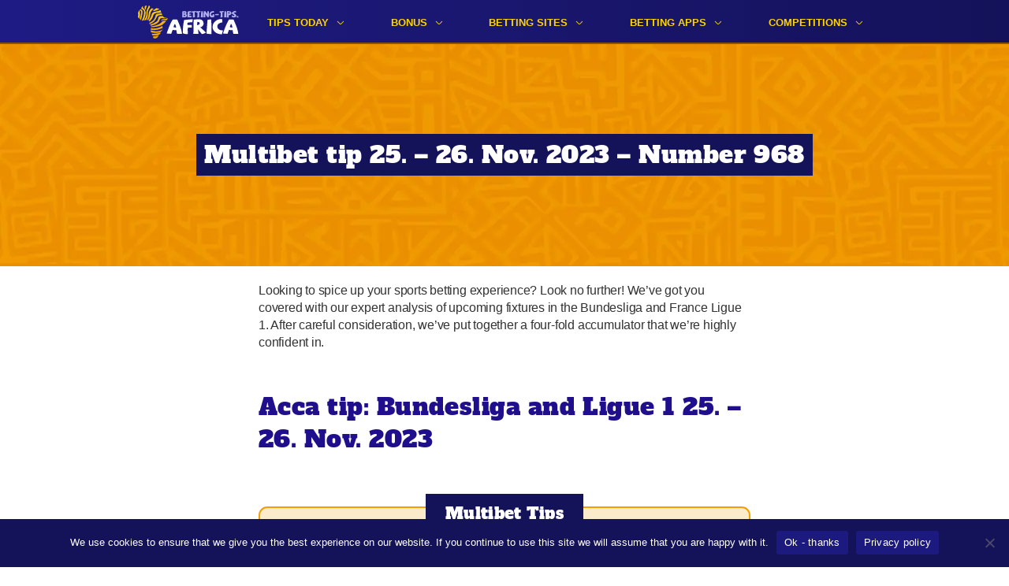

--- FILE ---
content_type: text/html; charset=UTF-8
request_url: https://www.betting-tips.africa/accumulators/multibet-tip-25-26-nov-2023-number-968/
body_size: 16072
content:
<!doctype html>
<html lang="en-US">
<head>
	<meta charset="UTF-8" />
	<meta name="viewport" content="width=device-width, initial-scale=1" />
	<link rel="profile" href="https://gmpg.org/xfn/11" />
	<meta name='robots' content='index, follow, max-image-preview:large, max-snippet:-1, max-video-preview:-1' />
	<style>img:is([sizes="auto" i], [sizes^="auto," i]) { contain-intrinsic-size: 3000px 1500px }</style>
	<style type="text/css">@font-face{font-family:"Alfa Slab One";font-style:normal;font-weight:400;src:local(""),url(/wp-content/themes/bettingtipsafrica/fonts/alfa-slab-one-v10-latin-regular.woff2)format("woff2"),url(/wp-content/themes/bettingtipsafrica/fonts/alfa-slab-one-v10-latin-regular.woff)format("woff")}
/*! normalize.css v8.0.1 | MIT License | github.com/necolas/normalize.css */
html{font-family:sans-serif;line-height:1.15;-webkit-text-size-adjust:100%}body{font-family:sans-serif;margin:0}main{display:block}h1{font-size:2em;margin:.67em 0}hr{box-sizing:content-box;height:0;overflow:visible}pre{font-family:monospace,monospace;font-size:1em}a{background-color:transparent}abbr[title]{border-bottom:none;text-decoration:underline;text-decoration:underline dotted}b,strong{font-weight:bolder}code,kbd,samp{font-family:monospace,monospace;font-size:1em}small{font-size:80%}sub,sup{font-size:75%;line-height:0;position:relative;vertical-align:baseline}sub{bottom:-.25em}sup{top:-.5em}img{border-style:none}button,input,optgroup,select,textarea{font-family:inherit;font-size:100%;line-height:1.15;margin:0}button,input{overflow:visible}button,select{text-transform:none}button,[type=button],[type=reset],[type=submit]{-webkit-appearance:button}button::-moz-focus-inner,[type=button]::-moz-focus-inner,[type=reset]::-moz-focus-inner,[type=submit]::-moz-focus-inner{border-style:none;padding:0}button:-moz-focusring,[type=button]:-moz-focusring,[type=reset]:-moz-focusring,[type=submit]:-moz-focusring{outline:1px dotted ButtonText}fieldset{padding:.35em .75em .625em}legend{box-sizing:border-box;color:inherit;display:table;max-width:100%;padding:0;white-space:normal}progress{vertical-align:baseline}textarea{overflow:auto}[type=checkbox],[type=radio]{box-sizing:border-box;padding:0}[type=number]::-webkit-inner-spin-button,[type=number]::-webkit-outer-spin-button{height:auto}[type=search]{-webkit-appearance:textfield;outline-offset:-2px}[type=search]::-webkit-search-decoration{-webkit-appearance:none}::-webkit-file-upload-button{-webkit-appearance:button;font:inherit}details{display:block}summary{display:list-item}template{display:none}[hidden]{display:none}.screen-reader-text{display:none}h1,h2,h3,h4,h5,h6{color:#200f8c;font-family:"Alfa Slab One",sans-serif;font-style:normal;font-weight:400;margin:0 auto;padding:50px 10px 0}h1{color:#fff;font-size:28px;letter-spacing:.43px;line-height:38px}h2{font-size:24px;letter-spacing:.37px;line-height:33px}h3{font-size:18px;line-height:30px}h4{font-size:20px;letter-spacing:.31px;line-height:28px}p{color:#333;font-size:16px;letter-spacing:-.21px;line-height:22px;margin:0 auto;padding-top:20px}p:empty{display:none}a{color:#141259}.read-more{text-transform:lowercase}figure{margin:40px auto 0;max-width:100%}figure a{opacity:1}figure img,p img{height:auto}figcaption{text-align:center}img{max-width:100%}.alignright{float:right;margin-left:10px}.alignleft{float:left;margin-right:10px}.aligncenter{display:block;margin-left:auto;margin-right:auto;text-align:center}ol,ul{font-size:16px;letter-spacing:-.21px;line-height:22px;margin:0 auto;padding:0}.entry-content figure{box-sizing:border-box;margin:40px auto 0 auto;text-align:center}.entry-content ol,.entry-content ul{padding:20px 10px 0}.entry-content ol li,.entry-content ul li{color:#333;font-size:16px;line-height:22px;list-style-type:none;list-style-position:inside;margin:0;padding-bottom:15px;padding-left:28px;position:relative}.entry-content ol li:last-of-type,.entry-content ul li:last-of-type{padding-bottom:0}.entry-content ul li{padding-left:28px;position:relative}.entry-content ul li:before{background:#f29f05;border-radius:50%;content:"";display:block;height:15px;left:0;position:absolute;top:2px;width:15px}ol li,ul li{list-style-type:none;list-style-position:inside;margin:0}ol li a,ul li a{color:#141259}ol li{letter-spacing:-.21px;list-style:none}ol li{counter-increment:li}ol li:before{color:#f29f05;content:counter(li)".";display:inline-block;font-weight:700;left:0;margin-right:13px;position:absolute}.site{position:relative}.site-header{background:linear-gradient(90deg,#1e1b84 0,#141259 100%);box-shadow:0 2px 0 0#8a5300;height:56px}.site-branding-container{background:linear-gradient(90deg,#1e1b84 0,#141259 100%);box-shadow:0 2px 0 0#8a5300;height:54px;width:100%}.site-branding{margin:0 auto;max-width:960px;position:relative}.site-logo{left:15px;position:absolute;top:8px}.site-logo a{background:url(/wp-content/themes/bettingtipsafrica/images/logo.svg)center center no-repeat;background-size:contain;display:inline-block;height:39px;width:116px}[lang^=fr] .site-logo a{background:url(/wp-content/themes/bettingtipsafrica/images/logo-FR.svg)center center no-repeat;background-size:contain}.main-navigation{float:right}.main-navigation:before{background-image:url([data-uri]);background-repeat:no-repeat;background-size:34px 24px;border-radius:1px;content:"";height:24px;position:absolute;right:15px;top:15px;width:34px}.main-navigation.mobile-open:before{background-image:url([data-uri]);background-size:26px;height:26px;width:26px;z-index:100}.main-navigation.mobile-open:after{background-image:url(/wp-content/themes/bettingtipsafrica/images/logo-white.svg);background-repeat:no-repeat;background-size:84px 28px;content:"";height:28px;left:20px;opacity:.5;position:absolute;top:15px;width:84px;z-index:100}[lang^=fr] .main-navigation.mobile-open:after{background-image:url(/wp-content/themes/bettingtipsafrica/images/logo-white-FR.svg)}.main-menu{display:none}.menu-top-menu-container{height:54px;position:relative;width:100%}.mobile-open.main-navigation{height:100%;position:absolute;right:0;width:calc(100% - 40px)}.mobile-open .main-menu{background-color:#200f8c;display:block;padding:85px 0 20px 0;position:relative;width:100%;z-index:99}.submenu-expand,.menu-item-link-return{display:none}.mobile-open .main-menu li{display:block}.main-menu,.main-menu .sub-menu{margin:0;padding:0}.main-menu a,.main-menu .sub-menu a{color:#fed400;display:block;font-size:17px;font-weight:600;letter-spacing:0;line-height:20px;margin:0 20px;padding:15px 0;position:relative;text-decoration:none;text-transform:uppercase}.main-menu .sub-menu a{color:#fff}.main-menu a:after,.main-menu .sub-menu a:after{background:#fff;content:"";display:block;height:1px;opacity:.3;position:absolute;top:0;width:100%}.main-menu li:first-of-type>a:after{display:none}.entry-content>*,.archive:not(.author) .page-header *,.archive.author .page-header>*,.archive .recent-posts{margin:0 auto;max-width:624px}.entry-content>*{padding-left:10px;padding-right:10px}.entry-content>iframe[id^=smIframe]{display:block;padding-top:20px}.entry-title{background-image:url(/wp-content/themes/bettingtipsafrica/images/title-background.png);background-repeat:repeat-x;box-sizing:border-box;height:264px;margin:0;padding:70px 22px;text-align:center}.home .entry-title{height:264px;padding:52px 22px 128px}.entry-title span{background-color:#141259;-webkit-box-decoration-break:clone;box-decoration-break:clone;height:92px;line-height:42px;padding:6px 10px;width:100%}.entry-title,.archive:not(.author) .entry-title,.entry-subtitle{max-width:100%}.entry-subtitle{color:#141259;font-size:16px;font-weight:600;height:auto;letter-spacing:0;line-height:19px;position:absolute;text-align:center;top:215px;width:calc(100% - 20px)}p a:hover,.single-note a:hover,.site-footer a:hover{opacity:.7}.tip-offers-wrapper{margin-top:50px;text-align:center}.tip-offers-wrapper *{box-sizing:border-box}.tip-offer{border:1px solid #cfcfcf;border-radius:14px;box-shadow:0 0 12px -5px rgba(0,0,0,.2);display:block;height:300px;margin:0 auto 20px;position:relative;vertical-align:top;width:300px}.tip-background{background:#141259;border-radius:14px;height:100%;text-align:center}.tip-offer div.bookie-logo{height:68px;position:relative}.tip-offer img.bookie-logo{bottom:0;left:0;margin:auto;max-height:30px;position:absolute;right:0;top:0}.tip-offer .t-shirt{background-image:url(/wp-content/themes/bettingtipsafrica/images/t-shirt-white.svg);background-position-y:9px;background-repeat:no-repeat;background-size:90px 90px;display:inline-block;height:90px;width:90px}.tip-offer .home-t-shirt{margin-right:30px}.tip-offer .t-shirt img{height:auto;margin:9px auto 0;max-height:88px;max-width:88px;width:auto}.tip-content{background:#fff;border-radius:14px;border-top-right-radius:0;bottom:0;height:230px;padding:19px 14px 10px;position:absolute;width:100%}.tip-headline{height:88px;margin-bottom:20px;text-align:left;position:relative}.tip-content .headline{color:#000;font-family:"Alfa Slab One",sans-serif;font-size:22px;line-height:25px;margin-bottom:7px}.tip-content .info-text{color:#5b5b5b;font-size:12px;font-weight:500;line-height:14px}.tip-content .tip-headline:after{background:#d8d8d8;bottom:-10px;content:"";display:block;height:1px;left:0;position:absolute;width:100%}.tip-content .tip-title{color:#5b5b5b;font-size:12px;font-weight:500;line-height:14px;margin-bottom:3px;text-align:left}.tip-content .tip-text{color:#f29f05;font-size:17px;font-weight:600;line-height:20px;margin-bottom:16px;text-align:left}.tip-content .tip-button a{border-radius:11px;background-color:#fed400;color:#141259;display:block;font-size:16px;font-weight:600;height:40px;line-height:19px;padding:10px;text-align:center;text-decoration:none;width:100%}.tip-content .tip-button a:after{border-bottom-right-radius:14px;border-bottom-left-radius:14px;bottom:0;content:"";display:block;height:115px;left:0;position:absolute;width:100%}.tip-content .tip-button a:hover{background-color:#fd3;box-shadow:inset 0-2px 0 0#cfad00}.tip-offer-list{border-bottom:1px solid #d8d8d8;height:auto;margin-top:20px;padding:10px 0 15px;position:relative;width:calc(100% - 20px)}.tip-offer-list+.tip-offer-list{margin-top:0}.tip-list__thumbnail{background:#141259;border-radius:13px;height:64px;position:absolute;right:0;top:10px;width:64px}.tip-list__bookie-img{height:auto;margin:0 auto;left:0;position:absolute;right:0;text-align:center;top:50%;transform:translateY(-50%);width:45px}.tip-list__jersey img{background-image:url(/wp-content/themes/bettingtipsafrica/images/t-shirt-white.svg);background-repeat:no-repeat;background-size:36px 36px;display:inline-block;height:36px;position:absolute;top:14px;width:36px}.tip-list__jersey.basketball img{background-image:url(/wp-content/themes/bettingtipsafrica/images/t-shirt-basketball-white.svg)}.tip-list__jersey--home img{left:4px;z-index:2}.tip-list__jersey--away img{right:4px;z-index:1}.tip-list__header{width:calc(100% - 74px)}.tip-list__headline{color:#000;font-family:"Alfa Slab One",sans-serif;font-size:14px;line-height:18px;margin-bottom:2px}.tip-list__header{min-height:80px}.tip-list__info{color:#5b5b5b;font-size:12px;font-weight:500;line-height:14px;margin-bottom:15px}.tip-list__button{background:#fed400;border-radius:5px;box-shadow:0 2px 0#ca0;display:block;padding:8px;position:relative;text-decoration:none}.tip-list__button--external{background:#0011a6;box-shadow:0 2px 0#868cc3}.tip-list__button::after{background-image:url([data-uri]);background-size:7px 14px;content:"";display:block;height:14px;position:absolute;right:16px;top:50%;transform:translateY(-50%);width:7px}.tip-list__button--external::after{background-image:url([data-uri])}.tip-list__link{content:"";display:block;font-size:0;height:100%;left:0;position:absolute;top:0;width:100%;z-index:10}.tip-list__title{color:#5b5b5b;display:block;font-weight:500;font-size:12px;line-height:14px;margin-bottom:2px;margin-right:34px;opacity:.7}.tip-list__text{color:#141259;display:block;font-weight:700;font-size:13px;line-height:15px;margin-right:34px}.tip-list__button--external .tip-list__title,.tip-list__button--external .tip-list__text{color:#fed400}.entry-tip-title{color:#200f8c}.entry-content .tip-header{background-image:url(/wp-content/themes/bettingtipsafrica/images/title-background.png);background-repeat:repeat-x;margin:0 auto;padding:0;text-align:center;max-width:100%}.tip-header .t-shirts{padding-top:30px}.tip-header .t-shirt{background-image:url(/wp-content/themes/bettingtipsafrica/images/t-shirt-white.svg);background-repeat:no-repeat;background-size:100px 100px;display:inline-block;height:100px;width:100px}.t-shirt.basketball{background-image:url(/wp-content/themes/bettingtipsafrica/images/t-shirt-basketball-white.svg)}.tip-header .t-shirt img{height:100px;margin:0 auto;width:100px}.tip-header .tip-title{color:#fff;font-family:"Alfa Slab One",sans-serif;font-size:28px;letter-spacing:.43px;line-height:38px;margin-top:-34px;padding:0 10px}.tip-header .tip-title span{background-color:#141259;box-decoration-break:clone;box-sizing:border-box;line-height:42px;padding:6px 10px;-webkit-box-decoration-break:clone}.tip-header .tip-serie span,.tip-header .tip-date span{color:#141259;display:inline-block;font-size:16px;font-weight:600;line-height:19px;max-width:624px}.tip-header .tip-serie{padding-top:20px;padding-bottom:5px}.tip-header .bet-wrapper{background-color:#141259;color:#fff;margin:30px auto 0;padding:20px 10px;position:relative}.tip-header .bet-content{margin:0 auto;max-width:624px}.tip-header .bet-info{position:relative}.tip-header .bet-title{font-size:16px;letter-spacing:-.21px;line-height:22px;text-align:left;width:65%}.tip-header .bet-text{font-family:"Alfa Slab One",sans-serif;font-size:21px;letter-spacing:0;line-height:24px;text-align:left;width:70%}.tip-header .bet-bookie-logo{border:1px solid #e5e5e5;border-radius:6px;height:45px;position:absolute;right:0;top:0;padding:0 5px;width:70px;display:flex;align-items:center;justify-content:center}.tip-header .bet-bookie-logo img{box-sizing:border-box;display:inline-block;height:45px;width:100%}.tip-header .bet-button{border-radius:11px;background-color:#fed400;height:52px;line-height:52px;margin-top:30px;padding:0 20px}.tip-header .bet-button:hover{background-color:#fd3;box-shadow:inset 0-2px 0 0#cfad00}.tip-header .bet-button a{font-size:16px;font-weight:900;padding:17px 0 16px;text-decoration:none}.tip-header .bet-button a:after{border-radius:11px;content:"";display:block;height:100%;left:0;position:absolute;top:0;width:100%}.tip-header .bet-button .button-odd{max-width:100px;position:relative;padding-right:20px}.tip-header .bet-button .button-odd:after{background:#141259;content:"";display:block;height:calc(100% + 20px);position:absolute;right:0;top:-10px;width:1px}.tip-header .bet-button .button-text{color:#141259;display:inline-block;font-size:16px;font-weight:600;line-height:19px;text-align:center;vertical-align:middle;width:calc(100% - 100px)}.entry-content .cta-wrapper,.footer-seo .cta-wrapper{margin:20px auto 0}.cta-wrapper.txt-center{text-align:center}.cta-wrapper.txt-right{text-align:right}.cta-wrapper .cta{display:inline-block}.cta-wrapper .cta a{background-color:#fed400;border-radius:11px;color:#141259;display:inline-block;font-size:16px;font-weight:600;line-height:19px;min-width:300px;padding:16px 0 17px;text-align:center;text-decoration:none}.cta-wrapper .cta a:hover{background-color:#fd3;box-shadow:inset 0-2px 0 0#cfad00}.custom-table{border:2px solid #7170aa;border-radius:11px;background-color:rgba(20,18,89,.05);padding:0 15px;margin-top:30px}.custom-table *{box-sizing:border-box}.custom-table-row{padding:15px 0;position:relative}.custom-table-row:after{background:#7170aa;content:"";display:block;height:2px;left:-15px;position:absolute;bottom:0;width:calc(100% + 30px)}.custom-table-row:last-of-type:after{display:none}.custom-table div.bookie-logo{border-radius:6px;height:45px;position:relative;width:70px}.custom-table img.bookie-logo{bottom:0;height:auto;left:0;margin:auto;max-width:45px;position:absolute;right:0;top:0;width:auto}.custom-table .percentage{color:#000;font-family:"Alfa Slab One",sans-serif;font-size:18px;line-height:23px;margin-top:10px}.custom-table .amount{color:#000;font-size:15px;line-height:17px;margin-top:2px}.custom-table .table-button{height:45px;position:absolute;right:0;top:15px;width:150px}.custom-table .table-button a{background-color:#fed400;border-radius:11px;color:#141259;display:inline-block;font-size:16px;font-weight:600;height:45px;line-height:45px;padding:0 18px;text-align:center;text-decoration:none;width:150px}.custom-table .table-button a:hover{background-color:#fd3;box-shadow:inset 0-2px 0 0#cfad00}.bonus-table{border:2px solid #7170aa;border-radius:11px;background-color:rgba(20,18,89,.05);padding:0 15px;margin-top:30px}.bonus-table *{box-sizing:border-box}.bonus-table-row{padding:15px 0;position:relative}.bonus-table-row:after{background:#7170aa;content:"";display:block;height:2px;left:-15px;position:absolute;bottom:0;width:calc(100% + 30px)}.bonus-table-row:last-of-type:after{display:none}.bonus-table .bookie-score{border:2px solid #141259;border-radius:6px;height:45px;width:124px}.bonus-table div.bookie-logo{border-radius:4px 0 0 4px;display:inline-block;height:100%;position:relative;vertical-align:top;width:70px}.bonus-table .score-wrap{color:#141259;display:inline-block;height:100%;text-align:center;vertical-align:top;width:50px}.bonus-table .score{font-size:10px;line-height:11px;margin-top:4px;text-transform:uppercase}.bonus-table .score-value{font-size:22px;font-weight:700;line-height:26px}.bonus-table img.bookie-logo{bottom:0;left:0;margin:auto;max-width:45px;position:absolute;right:0;top:0}.bonus-table .percentage{color:#000;font-family:"Alfa Slab One",sans-serif;font-size:18px;line-height:23px;margin-top:15px}.bonus-table .title{margin-right:10px}.bonus-table .flags{display:inline-block;vertical-align:middle}.bonus-table .flag{margin-right:6px}.bonus-table .flag-gh{background:url(/wp-content/themes/bettingtipsafrica/images/flags/ghana.svg)center center no-repeat;background-size:contain;display:inline-block;height:18px;width:18px}.bonus-table .flag-ke{background:url(/wp-content/themes/bettingtipsafrica/images/flags/kenya.svg)center center no-repeat;background-size:contain;display:inline-block;height:18px;width:18px}.bonus-table .flag-mw{background:url(/wp-content/themes/bettingtipsafrica/images/flags/malawi.svg)center center no-repeat;background-size:contain;display:inline-block;height:18px;width:18px}.bonus-table .flag-ng{background:url(/wp-content/themes/bettingtipsafrica/images/flags/nigeria.svg)center center no-repeat;background-size:contain;display:inline-block;height:18px;width:18px}.bonus-table .flag-za{background:url(/wp-content/themes/bettingtipsafrica/images/flags/south-africa.svg)center center no-repeat;background-size:contain;display:inline-block;height:18px;width:18px}.bonus-table .flag-tz{background:url(/wp-content/themes/bettingtipsafrica/images/flags/tanzania.svg)center center no-repeat;background-size:contain;display:inline-block;height:18px;width:18px}.bonus-table .flag-ug{background:url(/wp-content/themes/bettingtipsafrica/images/flags/uganda.svg)center center no-repeat;background-size:contain;display:inline-block;height:18px;width:18px}.bonus-table .flag-bj{background:url(/wp-content/themes/bettingtipsafrica/images/flags/benin.svg)center center no-repeat;background-size:contain;display:inline-block;height:18px;width:18px}.bonus-table .flag-bf{background:url(/wp-content/themes/bettingtipsafrica/images/flags/burkina-faso.svg)center center no-repeat;background-size:contain;display:inline-block;height:18px;width:18px}.bonus-table .flag-cm{background:url(/wp-content/themes/bettingtipsafrica/images/flags/cameroon.svg)center center no-repeat;background-size:contain;display:inline-block;height:18px;width:18px}.bonus-table .flag-cd{background:url(/wp-content/themes/bettingtipsafrica/images/flags/democratic-republic-of-congo.svg)center center no-repeat;background-size:contain;display:inline-block;height:18px;width:18px}.bonus-table .flag-ci{background:url(/wp-content/themes/bettingtipsafrica/images/flags/ivory-coast.svg)center center no-repeat;background-size:contain;display:inline-block;height:18px;width:18px}.bonus-table .flag-ml{background:url(/wp-content/themes/bettingtipsafrica/images/flags/mali.svg)center center no-repeat;background-size:contain;display:inline-block;height:18px;width:18px}.bonus-table .flag-ma{background:url(/wp-content/themes/bettingtipsafrica/images/flags/morocco.svg)center center no-repeat;background-size:contain;display:inline-block;height:18px;width:18px}.bonus-table .flag-cg{background:url(/wp-content/themes/bettingtipsafrica/images/flags/republic-of-the-congo.svg)center center no-repeat;background-size:contain;display:inline-block;height:18px;width:18px}.bonus-table .flag-sn{background:url(/wp-content/themes/bettingtipsafrica/images/flags/senegal.svg)center center no-repeat;background-size:contain;display:inline-block;height:18px;width:18px}.bonus-table .flag-tn{background:url(/wp-content/themes/bettingtipsafrica/images/flags/tunisia.svg)center center no-repeat;background-size:contain;display:inline-block;height:18px;width:18px}.bonus-table .flag-zm{background:url(/wp-content/themes/bettingtipsafrica/images/flags/zambia.svg)center center no-repeat;background-size:contain;display:inline-block;height:18px;width:18px}.bonus-table .flag-dz{background:url(/wp-content/themes/bettingtipsafrica/images/flags/algeria.svg)center center no-repeat;background-size:contain;display:inline-block;height:18px;width:18px}.bonus-table .flag-td{background:url(/wp-content/themes/bettingtipsafrica/images/flags/chad.svg)center center no-repeat;background-size:contain;display:inline-block;height:18px;width:18px}.bonus-table .flag-td{background:url(/wp-content/themes/bettingtipsafrica/images/flags/chad.svg)center center no-repeat;background-size:contain;display:inline-block;height:18px;width:18px}.bonus-table .flag-ga{background:url(/wp-content/themes/bettingtipsafrica/images/flags/gabon.svg)center center no-repeat;background-size:contain;display:inline-block;height:18px;width:18px}.bonus-table .flag-gm{background:url(/wp-content/themes/bettingtipsafrica/images/flags/gambia.svg)center center no-repeat;background-size:contain;display:inline-block;height:18px;width:18px}.bonus-table .flag-gn{background:url(/wp-content/themes/bettingtipsafrica/images/flags/guinea.svg)center center no-repeat;background-size:contain;display:inline-block;height:18px;width:18px}.bonus-table .flag-mg{background:url(/wp-content/themes/bettingtipsafrica/images/flags/madagascar.svg)center center no-repeat;background-size:contain;display:inline-block;height:18px;width:18px}.bonus-table .flag-mr{background:url(/wp-content/themes/bettingtipsafrica/images/flags/mauritania.svg)center center no-repeat;background-size:contain;display:inline-block;height:18px;width:18px}.bonus-table .flag-ne{background:url(/wp-content/themes/bettingtipsafrica/images/flags/niger.svg)center center no-repeat;background-size:contain;display:inline-block;height:18px;width:18px}.bonus-table .flag-rw{background:url(/wp-content/themes/bettingtipsafrica/images/flags/rwanda.svg)center center no-repeat;background-size:contain;display:inline-block;height:18px;width:18px}.bonus-table .flag-sl{background:url(/wp-content/themes/bettingtipsafrica/images/flags/sierra-leone.svg)center center no-repeat;background-size:contain;display:inline-block;height:18px;width:18px}.bonus-table .flag-so{background:url(/wp-content/themes/bettingtipsafrica/images/flags/somalia.svg)center center no-repeat;background-size:contain;display:inline-block;height:18px;width:18px}.bonus-table .flag-tg{background:url(/wp-content/themes/bettingtipsafrica/images/flags/togo.svg)center center no-repeat;background-size:contain;display:inline-block;height:18px;width:18px}.bonus-table .conditions,.bonus-table .details{color:#878787;font-size:13px;font-weight:700;line-height:15px;margin-top:5px}.bonus-table .amount,.bonus-table .deposit-odds{color:#000;font-size:15px;line-height:17px}.bonus-table .details-link{display:block;margin-bottom:12px;text-decoration:none}.bonus-table .table-button a{background-color:#fed400;border-radius:11px;color:#141259;display:inline-block;font-size:16px;font-weight:600;height:45px;line-height:45px;padding:0 18px;text-align:center;text-decoration:none;width:150px}.bonus-table .table-button a:hover{background-color:#fd3;box-shadow:inset 0-2px 0 0#cfad00}.wp-block-table{display:flex;overflow:auto;padding:0;width:calc(100% - 20px);word-break:normal}.wp-block-table table{border-collapse:collapse;width:100%}.wp-block-table table th,.wp-block-table table td{border:0;font-size:14px;font-weight:700;line-height:20px;padding:10px;text-align:center}.wp-block-table .has-text-align-left{text-align:left}.wp-block-table .has-text-align-right{text-align:right}.wp-block-table table a{color:#200f8c}.wp-block-table table thead{background:#200f8c;border:0;color:#fff}.wp-block-table tbody tr{box-shadow:inset 0 1px 0 0#fff;color:#333}.wp-block-table tbody tr:nth-child(odd){background:rgba(32,15,140,.05)}.wp-block-table tbody tr:nth-child(even){background:rgba(32,15,140,.15)}.wp-block-image{margin:auto!important}.sticky{background:#fff;border-top:1px solid #ebebeb;bottom:0;-moz-box-sizing:border-box;-webkit-box-sizing:border-box;box-sizing:border-box;height:40px;left:0;line-height:40px;padding:0 10px;position:fixed;text-align:center;text-decoration:none;width:100%;z-index:1}.sticky-ad{background:rgba(0,0,0,.2);bottom:0;height:50px;left:0;position:fixed;width:100%;z-index:100}.sticky-ad img{height:50px;width:320px}@media only screen and (min-width:960px){h1{font-size:30px;letter-spacing:.46px;line-height:41px}h2{font-size:30px;letter-spacing:.46px;line-height:41px}h3{font-size:24px;letter-spacing:0;line-height:30px}h4{font-size:24px;line-height:33px}h5{font-size:20px;line-height:27px}.archive .recent-posts,.entry-content .recent-posts{margin:50px auto 0;padding:0}.home .entry-title{height:332px;padding:94px 22px 196px;max-width:100%}.entry-title,.archive .entry-title{height:282px;padding:120px 22px}.entry-title span{height:53px}.entry-subtitle span{display:inline-block;max-width:624px}.site-logo{top:6px}.site-logo a{height:43px;width:128px}.main-menu a:after,.main-navigation:after,.main-menu .sub-menu li:nth-of-type(2)>a:after,.main-navigation:before{display:none}.main-menu,.main-menu li{display:inline-block}.main-menu a,.main-menu .sub-menu a{display:inline-block}.main-menu a{font-size:13px;line-height:15px;margin:0;padding:21px 30px 18px}.main-menu>li:hover,.main-menu>li:hover>a,.sub-menu>li:hover{background:#2703a6;color:#fff}.main-menu .menu-item-has-children{position:relative}.main-menu .menu-item-has-children>a{padding:21px 45px 18px 30px}.main-menu .menu-item-has-children:after{background-image:url([data-uri]);content:"";display:block;height:5px;position:absolute;right:26px;top:26px;width:9px}.main-menu li.menu-item-has-children:hover:after{background-image:url([data-uri])}.main-menu .sub-menu{background-color:#200f8c;display:none;float:left;margin-top:10px;min-width:220px;position:absolute;right:0;top:100%;z-index:2}.main-menu .sub-menu a{font-size:13px;line-height:15px;margin:0;width:100%}.main-menu .sub-menu:before{content:"";height:20px;left:0;position:absolute;top:-20px;width:100%}.main-menu .menu-item-has-children.submenu-open:before{border-bottom:solid 10px #200f8c;border-left:solid 10px transparent;border-right:solid 10px transparent;bottom:-10px;content:"";height:0;left:calc(50% - 10px);position:absolute;width:0;z-index:2}.submenu-open .sub-menu,.submenu-open .sub-menu li{display:block}.submenu-open .sub-menu li{padding:0 20px}.submenu-open .sub-menu li:nth-of-type(2){padding-top:5px}.submenu-open .sub-menu li:last-of-type{padding-bottom:5px}.tip-offers-wrapper{clear:both;max-width:960px;padding:0;text-align:center}.entry-subtitle+.tip-offers-wrapper{margin-top:-40px}.tip-offers-wrapper:after{clear:both;content:"";display:block}.tip-offer{display:inline-block;margin:0 0 30px;width:290px}.tip-offer:nth-child(3n+2){margin-left:45px;margin-right:45px}.tip-offer:nth-of-type(n+4){float:left}.tip-offer:last-of-type{margin-right:0}.tip-offer-list{padding:19px 0}.tip-list__thumbnail{left:0;top:50%;transform:translateY(-50%)}.tip-list__header{margin-left:74px;min-height:auto;width:auto}.tip-list__headline{max-width:calc(100% - 230px)}.tip-list__info{margin-bottom:0;max-width:calc(100% - 230px)}.tip-list__button{box-sizing:border-box;position:absolute;right:0;top:50%;transform:translateY(-50%);width:220px}.note-list .notes-list{display:none}.note-list ul{display:inline-block;vertical-align:top;width:50%}.tip-header .t-shirts-wrapper{margin:0 auto;position:absolute;top:45px;width:100%}.tip-header .t-shirts{max-width:960px;margin:0 auto;position:relative;padding:0}.tip-header .t-shirt{background-size:150px 150px;height:150px;position:absolute;width:150px}.tip-header .t-shirt img{height:150px;width:150px}.tip-header .home-t-shirt{left:0}.tip-header .away-t-shirt{right:0}.entry-content .tip-header{padding-top:101px;position:relative}.tip-header .tip-title{font-size:30px;letter-spacing:.46px;line-height:41px;margin:0 auto}.tip-header .tip-title span{display:inline-block;max-width:630px;padding:6px 25px}.tip-header .tip-serie{padding:0;position:absolute;top:72px;width:100%}.tip-header .tip-date{padding-top:8px}.tip-header .bet-content{max-width:960px}.tip-header .bet-title,.tip-header .bet-text{width:60%}.tip-header .bet-wrapper .bet-info,.tip-header .bet-wrapper .bet-button{display:inline-block;min-height:52px;vertical-align:top;width:44%}.tip-header .bet-wrapper .bet-button{margin:0 0 0 30px}.tip-header .bet-bookie-logo{height:52px;width:170px}.tip-header .bet-bookie-logo img{height:30px}.entry-content .custom-table{margin:30px auto 0;padding:0 20px}.custom-table-row{padding:20px 0}.custom-table-row:after{left:-20px;width:calc(100% + 40px)}.custom-table-row>div{display:inline-block;vertical-align:top}.custom-table div.bookie-logo{border-radius:11px;height:60px;width:130px}.custom-table img.bookie-logo{max-width:78px}.custom-table-row .table-texts{margin:0 14px 0 20px;max-width:calc(100% - 314px)}.custom-table .percentage{margin:0}.custom-table .table-button{top:20px}.entry-content .bonus-table{margin:30px auto 0;padding:0 25px}.bonus-table-row{padding:20px 0}.bonus-table-row:after{left:-25px;width:calc(100% + 50px)}.bonus-table-row>div{display:inline-block;vertical-align:top}.bonus-table .bookie-score{height:92px;width:72px}.bonus-table div.bookie-logo{border-radius:4px 4px 0 0;height:50%;width:100%}.bonus-table .score-wrap{height:50%;width:100%}.bonus-table .score{margin-top:6px}.bonus-table-row .table-texts{margin:0 20px;max-width:calc(100% - 262px)}.bonus-table .percentage,.bonus-table .details-link{margin:0}.bonus-table .table-button{height:45px;position:absolute;right:0;top:20px;width:150px}.sticky p{color:#363636;display:inline-block;font-size:18px;line-height:21px;margin:0 30px;padding:0;text-align:center}.sticky img{margin-right:0}}.oddscomp-widget-iframe{padding-top:20px}.author-block:not(.author-block--page){margin-top:20px}.site-content .page-header .author-block{margin-top:40px}.author-block p{letter-spacing:0;margin:0}.archive .author-block p{padding:15px 0 0}.author-block p.author-block__author-name{color:#200f8c;padding:0}.author-block .author-block__author-name a{text-decoration:none}.author-block a:hover{opacity:1}.site-content .page-header .recent-posts__heading--author{color:#200f8c;margin-bottom:0;margin-top:15px}.site-content .author-block__social-icon,.site-content .author-block__social-icon:hover{text-decoration:none}.site-content .author-block,.site-content .recent-posts__heading--author{--authotship__text--color:#333;--authotship__primary--color:#200f8c;--authotship__primary_hover--color:#200f8c;--authotship__secondary1--color:#f6f6f8;--authotship__secondary2--color:#d6d6e1;--authotship__secondary3--color:#9b9bb5;--authotship__title--font-family:'Alfa Slab One', sans-serif;--authotship__title--font-weight:400;--authotship__title--font-size:24px;--authotship__title--line-height:33px;--authotship__title_link--font-family:'Alfa Slab One', sans-serif;--authotship__title_link--font-weight:400;--authotship__title_link--font-size:18px;--authotship__title_link--line-height:25px;--authotship__sub_title--font-family:'Public Sans', sans-serif;--authotship__sub_title--font-weight:700;--authotship__sub_title--font-size:18px;--authotship__sub_title--line-height:21px;--authotship__text--font-family:'Public Sans', sans-serif;--authotship__text--font-weight:400;--authotship__text--font-size:16px;--authotship__text--line-height:19px}</style>
        <script async src="https://www.googletagmanager.com/gtag/js?id=G-LG6LRYK28N"></script>
        <script>
            window.dataLayer = window.dataLayer || [];

            function gtag() {
                dataLayer.push(arguments);
            }

            gtag('js', new Date());
            gtag('config', 'G-LG6LRYK28N', {
                'anonymize_ip': true
            });
        </script>
    
	<!-- This site is optimized with the Yoast SEO plugin v25.1 - https://yoast.com/wordpress/plugins/seo/ -->
	<title>Multibet tips 25 - 26 Nov - Bundesliga &amp; Ligue 1</title>
	<meta name="description" content="Our acca tips: Werder Bremen - Leverkusen, Frankfurt - Stuttgart, Rennes - Reims, Lyon - Lille - Total Returns: 672%" />
	<link rel="canonical" href="https://www.betting-tips.africa/accumulators/multibet-tip-25-26-nov-2023-number-968/" />
	<meta property="og:locale" content="en_US" />
	<meta property="og:type" content="article" />
	<meta property="og:title" content="Multibet tips 25 - 26 Nov - Bundesliga &amp; Ligue 1" />
	<meta property="og:description" content="Our acca tips: Werder Bremen - Leverkusen, Frankfurt - Stuttgart, Rennes - Reims, Lyon - Lille - Total Returns: 672%" />
	<meta property="og:url" content="https://www.betting-tips.africa/accumulators/multibet-tip-25-26-nov-2023-number-968/" />
	<meta property="og:site_name" content="betting-tips.africa" />
	<meta property="article:published_time" content="2023-11-23T08:54:07+00:00" />
	<meta property="article:modified_time" content="2023-11-23T08:55:48+00:00" />
	<meta property="og:image" content="https://www.betting-tips.africa/wp-content/uploads/sites/1/2021/03/post_accumulator.jpg" />
	<meta property="og:image:width" content="300" />
	<meta property="og:image:height" content="300" />
	<meta property="og:image:type" content="image/jpeg" />
	<meta name="author" content="Baba Faiza" />
	<meta name="twitter:card" content="summary_large_image" />
	<meta name="twitter:label1" content="Written by" />
	<meta name="twitter:data1" content="Baba Faiza" />
	<meta name="twitter:label2" content="Est. reading time" />
	<meta name="twitter:data2" content="1 minute" />
	<script type="application/ld+json" class="yoast-schema-graph">{"@context":"https://schema.org","@graph":[{"@type":"Article","@id":"https://www.betting-tips.africa/accumulators/multibet-tip-25-26-nov-2023-number-968/#article","isPartOf":{"@id":"https://www.betting-tips.africa/accumulators/multibet-tip-25-26-nov-2023-number-968/"},"author":{"name":"Baba Faiza","@id":"https://www.betting-tips.africa/#/schema/person/3b494965d7be91193a33be30ead46734"},"headline":"Multibet tip 25. &#8211; 26. Nov. 2023 &#8211; Number 968","datePublished":"2023-11-23T08:54:07+00:00","dateModified":"2023-11-23T08:55:48+00:00","mainEntityOfPage":{"@id":"https://www.betting-tips.africa/accumulators/multibet-tip-25-26-nov-2023-number-968/"},"wordCount":283,"publisher":{"@id":"https://www.betting-tips.africa/#organization"},"image":{"@id":"https://www.betting-tips.africa/accumulators/multibet-tip-25-26-nov-2023-number-968/#primaryimage"},"thumbnailUrl":"https://www.betting-tips.africa/wp-content/uploads/sites/1/2021/03/post_accumulator.jpg","articleSection":["Accumulators Tips"],"inLanguage":"en-US"},{"@type":"WebPage","@id":"https://www.betting-tips.africa/accumulators/multibet-tip-25-26-nov-2023-number-968/","url":"https://www.betting-tips.africa/accumulators/multibet-tip-25-26-nov-2023-number-968/","name":"Multibet tips 25 - 26 Nov - Bundesliga & Ligue 1","isPartOf":{"@id":"https://www.betting-tips.africa/#website"},"primaryImageOfPage":{"@id":"https://www.betting-tips.africa/accumulators/multibet-tip-25-26-nov-2023-number-968/#primaryimage"},"image":{"@id":"https://www.betting-tips.africa/accumulators/multibet-tip-25-26-nov-2023-number-968/#primaryimage"},"thumbnailUrl":"https://www.betting-tips.africa/wp-content/uploads/sites/1/2021/03/post_accumulator.jpg","datePublished":"2023-11-23T08:54:07+00:00","dateModified":"2023-11-23T08:55:48+00:00","description":"Our acca tips: Werder Bremen - Leverkusen, Frankfurt - Stuttgart, Rennes - Reims, Lyon - Lille - Total Returns: 672%","breadcrumb":{"@id":"https://www.betting-tips.africa/accumulators/multibet-tip-25-26-nov-2023-number-968/#breadcrumb"},"inLanguage":"en-US","potentialAction":[{"@type":"ReadAction","target":["https://www.betting-tips.africa/accumulators/multibet-tip-25-26-nov-2023-number-968/"]}]},{"@type":"ImageObject","inLanguage":"en-US","@id":"https://www.betting-tips.africa/accumulators/multibet-tip-25-26-nov-2023-number-968/#primaryimage","url":"https://www.betting-tips.africa/wp-content/uploads/sites/1/2021/03/post_accumulator.jpg","contentUrl":"https://www.betting-tips.africa/wp-content/uploads/sites/1/2021/03/post_accumulator.jpg","width":300,"height":300,"caption":"Accumulator bet prediction"},{"@type":"BreadcrumbList","@id":"https://www.betting-tips.africa/accumulators/multibet-tip-25-26-nov-2023-number-968/#breadcrumb","itemListElement":[{"@type":"ListItem","position":1,"name":"Home","item":"https://www.betting-tips.africa/"},{"@type":"ListItem","position":2,"name":"Accumulators Tips","item":"https://www.betting-tips.africa/accumulators/"},{"@type":"ListItem","position":3,"name":"Multibet tip 25. &#8211; 26. Nov. 2023 &#8211; Number 968"}]},{"@type":"WebSite","@id":"https://www.betting-tips.africa/#website","url":"https://www.betting-tips.africa/","name":"betting-tips.africa","description":"","publisher":{"@id":"https://www.betting-tips.africa/#organization"},"potentialAction":[{"@type":"SearchAction","target":{"@type":"EntryPoint","urlTemplate":"https://www.betting-tips.africa/?s={search_term_string}"},"query-input":{"@type":"PropertyValueSpecification","valueRequired":true,"valueName":"search_term_string"}}],"inLanguage":"en-US"},{"@type":"Organization","@id":"https://www.betting-tips.africa/#organization","name":"betting-tips.africa","url":"https://www.betting-tips.africa/","logo":{"@type":"ImageObject","inLanguage":"en-US","@id":"https://www.betting-tips.africa/#/schema/logo/image/","url":"https://www.betting-tips.africa/wp-content/uploads/sites/1/2020/04/icon-betting-tips-africa.png","contentUrl":"https://www.betting-tips.africa/wp-content/uploads/sites/1/2020/04/icon-betting-tips-africa.png","width":512,"height":512,"caption":"betting-tips.africa"},"image":{"@id":"https://www.betting-tips.africa/#/schema/logo/image/"}},{"@type":"Person","@id":"https://www.betting-tips.africa/#/schema/person/3b494965d7be91193a33be30ead46734","name":"Baba Faiza","image":{"@type":"ImageObject","inLanguage":"en-US","@id":"https://www.betting-tips.africa/#/schema/person/image/","url":"https://secure.gravatar.com/avatar/606a9b9e474308ae4a6cee88fbd84008aa2d83487cb4163b4b12b48988f5185f?s=96&d=mm&r=r","contentUrl":"https://secure.gravatar.com/avatar/606a9b9e474308ae4a6cee88fbd84008aa2d83487cb4163b4b12b48988f5185f?s=96&d=mm&r=r","caption":"Baba Faiza"},"description":"Baba has a passion for everything sports. He's been writing about sports for over a decade and has been involved in the industry since he was a teenager. He has learned all his skills through trial and error, studying trends and statistics and learning how to predict outcomes. He's studied the African betting market closely, so he knows what works and what doesn't, even when it come to predicting the outcome of global sporting events. Baba believes that anyone can be successful at betting if they know what they are doing - and he wants to help both pros and novice punters by providing life-changing betting news and tips!","url":"https://www.betting-tips.africa/author/baba-faiza/"}]}</script>
	<!-- / Yoast SEO plugin. -->


<script type="text/javascript" id="cookie-notice-front-js-before">
/* <![CDATA[ */
var cnArgs = {"ajaxUrl":"https:\/\/www.betting-tips.africa\/wp\/wp-admin\/admin-ajax.php","nonce":"4705ee6823","hideEffect":"fade","position":"bottom","onScroll":false,"onScrollOffset":100,"onClick":false,"cookieName":"cookie_notice_accepted","cookieTime":2592000,"cookieTimeRejected":2592000,"globalCookie":false,"redirection":false,"cache":false,"revokeCookies":false,"revokeCookiesOpt":"automatic"};
/* ]]> */
</script>
<script type="text/javascript" src="https://www.betting-tips.africa/wp-content/plugins/cookie-notice/js/front.min.js" id="cookie-notice-front-js"></script>

<link rel="alternate" title="oEmbed (JSON)" type="application/json+oembed" href="https://www.betting-tips.africa/wp-json/oembed/1.0/embed?url=https%3A%2F%2Fwww.betting-tips.africa%2Faccumulators%2Fmultibet-tip-25-26-nov-2023-number-968%2F" />
<link rel="alternate" title="oEmbed (XML)" type="text/xml+oembed" href="https://www.betting-tips.africa/wp-json/oembed/1.0/embed?url=https%3A%2F%2Fwww.betting-tips.africa%2Faccumulators%2Fmultibet-tip-25-26-nov-2023-number-968%2F&#038;format=xml" />
<script>var formatter_settings = {"user":{"country":"US","countrySubdivision":"","currency":"USD"},"defaults":{"country":"DE","currency":"EUR","decimal_separator":".","thousands_separator":","}}</script>
<link rel='shortcut icon' href='/favicon.ico' /> 
<link rel='icon' href='/favicon.ico' /> 

<link rel="apple-touch-icon" href="https://www.betting-tips.africa/wp-content/uploads/sites/1/2020/04/cropped-icon-betting-tips-africa.png">
<link rel="apple-touch-icon-precomposed" href="https://www.betting-tips.africa/wp-content/uploads/sites/1/2020/04/cropped-icon-betting-tips-africa.png">
<link rel="apple-touch-icon" href="https://www.betting-tips.africa/wp-content/uploads/sites/1/2020/04/cropped-icon-betting-tips-africa.png" sizes="180x180">
<link rel="apple-touch-icon" href="https://www.betting-tips.africa/wp-content/uploads/sites/1/2020/04/cropped-icon-betting-tips-africa.png" sizes="152x152">
<link rel="apple-touch-icon" href="https://www.betting-tips.africa/wp-content/uploads/sites/1/2020/04/cropped-icon-betting-tips-africa.png" sizes="144x144">
<link rel="apple-touch-icon" href="https://www.betting-tips.africa/wp-content/uploads/sites/1/2020/04/cropped-icon-betting-tips-africa.png" sizes="120x120">
<link rel="apple-touch-icon" href="https://www.betting-tips.africa/wp-content/uploads/sites/1/2020/04/cropped-icon-betting-tips-africa.png" sizes="114x114">
<link rel="apple-touch-icon" href="https://www.betting-tips.africa/wp-content/uploads/sites/1/2020/04/cropped-icon-betting-tips-africa.png" sizes="60x60">
<link rel="apple-touch-icon" href="https://www.betting-tips.africa/wp-content/uploads/sites/1/2020/04/cropped-icon-betting-tips-africa.png" sizes="76x76">
<link rel="apple-touch-icon" href="https://www.betting-tips.africa/wp-content/uploads/sites/1/2020/04/cropped-icon-betting-tips-africa.png" sizes="72x72">
<link rel="apple-touch-icon" href="https://www.betting-tips.africa/wp-content/uploads/sites/1/2020/04/cropped-icon-betting-tips-africa.png" sizes="57x57">
<meta name="apple-mobile-web-app-title" content="betting-tips.africa">
<meta name="apple-mobile-web-status-bar-style" content="black-translucent">
<link rel="manifest" href="https://www.betting-tips.africa/manifest.webmanifest" />
<meta name="application-name" content="betting-tips.africa">
<meta name="msapplication-starturl" content="/"><noscript><style>.lazyload[data-src]{display:none !important;}</style></noscript><style>.lazyload{background-image:none !important;}.lazyload:before{background-image:none !important;}</style><style type="text/css">.broken_link, a.broken_link {
	text-decoration: line-through;
}</style><!-- There is no amphtml version available for this URL. -->
<link rel="prefetch" href="https://www.betting-tips.africa/cache/assets/1/style_static-2388889.css" as="style">
<link rel="stylesheet" href="https://www.betting-tips.africa/cache/assets/1/style_static-2388889.css" media="print" onload="this.media='all';this.onload=null;">
<noscript><link rel="stylesheet" href="https://www.betting-tips.africa/cache/assets/1/style_static-2388889.css"></noscript>
<style id='wp-block-library-theme-inline-css' type='text/css'>
.wp-block-audio :where(figcaption){color:#555;font-size:13px;text-align:center}.is-dark-theme .wp-block-audio :where(figcaption){color:#ffffffa6}.wp-block-audio{margin:0 0 1em}.wp-block-code{border:1px solid #ccc;border-radius:4px;font-family:Menlo,Consolas,monaco,monospace;padding:.8em 1em}.wp-block-embed :where(figcaption){color:#555;font-size:13px;text-align:center}.is-dark-theme .wp-block-embed :where(figcaption){color:#ffffffa6}.wp-block-embed{margin:0 0 1em}.blocks-gallery-caption{color:#555;font-size:13px;text-align:center}.is-dark-theme .blocks-gallery-caption{color:#ffffffa6}:root :where(.wp-block-image figcaption){color:#555;font-size:13px;text-align:center}.is-dark-theme :root :where(.wp-block-image figcaption){color:#ffffffa6}.wp-block-image{margin:0 0 1em}.wp-block-pullquote{border-bottom:4px solid;border-top:4px solid;color:currentColor;margin-bottom:1.75em}.wp-block-pullquote cite,.wp-block-pullquote footer,.wp-block-pullquote__citation{color:currentColor;font-size:.8125em;font-style:normal;text-transform:uppercase}.wp-block-quote{border-left:.25em solid;margin:0 0 1.75em;padding-left:1em}.wp-block-quote cite,.wp-block-quote footer{color:currentColor;font-size:.8125em;font-style:normal;position:relative}.wp-block-quote:where(.has-text-align-right){border-left:none;border-right:.25em solid;padding-left:0;padding-right:1em}.wp-block-quote:where(.has-text-align-center){border:none;padding-left:0}.wp-block-quote.is-large,.wp-block-quote.is-style-large,.wp-block-quote:where(.is-style-plain){border:none}.wp-block-search .wp-block-search__label{font-weight:700}.wp-block-search__button{border:1px solid #ccc;padding:.375em .625em}:where(.wp-block-group.has-background){padding:1.25em 2.375em}.wp-block-separator.has-css-opacity{opacity:.4}.wp-block-separator{border:none;border-bottom:2px solid;margin-left:auto;margin-right:auto}.wp-block-separator.has-alpha-channel-opacity{opacity:1}.wp-block-separator:not(.is-style-wide):not(.is-style-dots){width:100px}.wp-block-separator.has-background:not(.is-style-dots){border-bottom:none;height:1px}.wp-block-separator.has-background:not(.is-style-wide):not(.is-style-dots){height:2px}.wp-block-table{margin:0 0 1em}.wp-block-table td,.wp-block-table th{word-break:normal}.wp-block-table :where(figcaption){color:#555;font-size:13px;text-align:center}.is-dark-theme .wp-block-table :where(figcaption){color:#ffffffa6}.wp-block-video :where(figcaption){color:#555;font-size:13px;text-align:center}.is-dark-theme .wp-block-video :where(figcaption){color:#ffffffa6}.wp-block-video{margin:0 0 1em}:root :where(.wp-block-template-part.has-background){margin-bottom:0;margin-top:0;padding:1.25em 2.375em}
</style>
<style id='classic-theme-styles-inline-css' type='text/css'>
/*! This file is auto-generated */
.wp-block-button__link{color:#fff;background-color:#32373c;border-radius:9999px;box-shadow:none;text-decoration:none;padding:calc(.667em + 2px) calc(1.333em + 2px);font-size:1.125em}.wp-block-file__button{background:#32373c;color:#fff;text-decoration:none}
</style>
	<link rel="preload" href="https://www.betting-tips.africa/wp-content/themes/bettingtipsafrica/fonts/alfa-slab-one-v10-latin-regular.woff2" as="font" type="font/woff2" crossorigin>
	<link rel="preload" href="https://www.betting-tips.africa/wp-content/themes/bettingtipsafrica/images/title-background.png" as="image" type="image/png" crossorigin>
    <script type="text/javascript">
            window._wpemojiSettings = {
                "baseUrl":"https:\/\/s.w.org\/images\/core\/emoji\/2.4\/72x72\/",
                "ext":".png","svgUrl":"https:\/\/s.w.org\/images\/core\/emoji\/2.4\/svg\/",
                "svgExt":".svg",
                "source":{"concatemoji":"https://www.betting-tips.africa/wp/wp-includes/js/wp-emoji-release.min.js?ver=6.8.3"}
            };
    </script>
</head>

<body class="wp-singular post-template-default single single-post postid-147371 single-format-standard wp-embed-responsive wp-theme-bettingtipsafrica cookies-not-set singular image-filters-enabled">
<div id="page" class="site">
	<a class="skip-link screen-reader-text" href="#content">Skip to content</a>

		<header id="top" class="site-header featured-image">

			<div class="site-branding-container">
				<div class="site-branding">


	<div class="site-logo"><a href="https://www.betting-tips.africa/" rel="home" aria-label="Logo"></a></div>

				<nav id="site-navigation" class="main-navigation" aria-label="Top Menu">
			<div class="menu-top-menu-container"><ul id="menu-top-menu" class="main-menu"><li id="menu-item-411" class="menu-item menu-item-type-post_type menu-item-object-page menu-item-home menu-item-has-children menu-item-411"><a href="https://www.betting-tips.africa/" aria-haspopup="true" aria-expanded="false">Tips Today</a><button class="submenu-expand" tabindex="-1">%s</button>
<ul class="sub-menu">
	<li id="menu-item--1" class="mobile-parent-nav-menu-item menu-item--1"><button class="menu-item-link-return" tabindex="-1">%sTips Today</button></li>
	<li id="menu-item-18269" class="menu-item menu-item-type-post_type menu-item-object-page menu-item-18269"><a href="https://www.betting-tips.africa/sure-bet/">Sure bet tips</a></li>
	<li id="menu-item-15295" class="menu-item menu-item-type-post_type menu-item-object-page menu-item-15295"><a href="https://www.betting-tips.africa/accumulator-multibets/">Multibet predictions</a></li>
	<li id="menu-item-73403" class="menu-item menu-item-type-post_type menu-item-object-page menu-item-73403"><a href="https://www.betting-tips.africa/victors-victory-predictions/">Victors Victory predictions</a></li>
	<li id="menu-item-82805" class="menu-item menu-item-type-post_type menu-item-object-page menu-item-82805"><a href="https://www.betting-tips.africa/banker-of-the-day/">Banker bet of the day</a></li>
	<li id="menu-item-17711" class="menu-item menu-item-type-post_type menu-item-object-page menu-item-17711"><a href="https://www.betting-tips.africa/1x2/">1×2 tips</a></li>
	<li id="menu-item-15475" class="menu-item menu-item-type-post_type menu-item-object-page menu-item-15475"><a href="https://www.betting-tips.africa/gg-btts-goal-goal-both-teams-to-score-predictions/">BTTS tips</a></li>
	<li id="menu-item-15291" class="menu-item menu-item-type-post_type menu-item-object-page menu-item-15291"><a href="https://www.betting-tips.africa/correct-score/">Correct score tips</a></li>
	<li id="menu-item-17709" class="menu-item menu-item-type-post_type menu-item-object-page menu-item-17709"><a href="https://www.betting-tips.africa/over-2-5-goals/">Over 2.5 tips</a></li>
	<li id="menu-item-71558" class="menu-item menu-item-type-custom menu-item-object-custom menu-item-71558"><a href="/predictions/">All football predictions</a></li>
	<li id="menu-item-84125" class="menu-item menu-item-type-post_type menu-item-object-page menu-item-84125"><a href="https://www.betting-tips.africa/betting-markets/">All Betting Markets</a></li>
</ul>
</li>
<li id="menu-item-93097" class="menu-item menu-item-type-post_type menu-item-object-page menu-item-has-children menu-item-93097"><a href="https://www.betting-tips.africa/bonus/" aria-haspopup="true" aria-expanded="false">Bonus</a><button class="submenu-expand" tabindex="-1">%s</button>
<ul class="sub-menu">
	<li id="menu-item--2" class="mobile-parent-nav-menu-item menu-item--2"><button class="menu-item-link-return" tabindex="-1">%sBonus</button></li>
	<li id="menu-item-141184" class="menu-item menu-item-type-post_type menu-item-object-page menu-item-141184"><a href="https://www.betting-tips.africa/bonus/paripesa/">Paripesa Welcome Bonus</a></li>
	<li id="menu-item-93099" class="menu-item menu-item-type-post_type menu-item-object-page menu-item-93099"><a href="https://www.betting-tips.africa/bonus/1xbet/">1xbet Bonus &amp; Promo code</a></li>
	<li id="menu-item-105195" class="menu-item menu-item-type-post_type menu-item-object-page menu-item-105195"><a href="https://www.betting-tips.africa/bonus/betwinner/">Betwinner Bonus &amp; Promo code</a></li>
</ul>
</li>
<li id="menu-item-238" class="menu-item menu-item-type-custom menu-item-object-custom menu-item-has-children menu-item-238"><a href="/best-betting-sites/" aria-haspopup="true" aria-expanded="false">Betting sites</a><button class="submenu-expand" tabindex="-1">%s</button>
<ul class="sub-menu">
	<li id="menu-item--3" class="mobile-parent-nav-menu-item menu-item--3"><button class="menu-item-link-return" tabindex="-1">%sBetting sites</button></li>
	<li id="menu-item-254" class="menu-item menu-item-type-post_type menu-item-object-page menu-item-254"><a href="https://www.betting-tips.africa/best-betting-sites/kenya/">Kenya betting sites</a></li>
	<li id="menu-item-255" class="menu-item menu-item-type-post_type menu-item-object-page menu-item-255"><a href="https://www.betting-tips.africa/best-betting-sites/ghana/">Ghana betting sites</a></li>
	<li id="menu-item-240" class="menu-item menu-item-type-post_type menu-item-object-page menu-item-240"><a href="https://www.betting-tips.africa/best-betting-sites/nigeria/">Nigeria betting sites</a></li>
	<li id="menu-item-279" class="menu-item menu-item-type-post_type menu-item-object-page menu-item-279"><a href="https://www.betting-tips.africa/best-betting-sites/uganda/">Uganda betting sites</a></li>
	<li id="menu-item-26761" class="menu-item menu-item-type-post_type menu-item-object-page menu-item-26761"><a href="https://www.betting-tips.africa/best-betting-sites/zambia/">Zambia betting sites</a></li>
	<li id="menu-item-280" class="menu-item menu-item-type-post_type menu-item-object-page menu-item-280"><a href="https://www.betting-tips.africa/best-betting-sites/tanzania/">Tanzania betting sites</a></li>
	<li id="menu-item-258" class="menu-item menu-item-type-post_type menu-item-object-page menu-item-258"><a href="https://www.betting-tips.africa/best-betting-sites/south-africa/">South Africa betting sites</a></li>
</ul>
</li>
<li id="menu-item-4562" class="menu-item menu-item-type-post_type menu-item-object-page menu-item-has-children menu-item-4562"><a href="https://www.betting-tips.africa/best-betting-apps/" aria-haspopup="true" aria-expanded="false">Betting apps</a><button class="submenu-expand" tabindex="-1">%s</button>
<ul class="sub-menu">
	<li id="menu-item--4" class="mobile-parent-nav-menu-item menu-item--4"><button class="menu-item-link-return" tabindex="-1">%sBetting apps</button></li>
	<li id="menu-item-141185" class="menu-item menu-item-type-post_type menu-item-object-page menu-item-141185"><a href="https://www.betting-tips.africa/best-betting-apps/paripesa-apk-download/">Paripesa app</a></li>
	<li id="menu-item-123768" class="menu-item menu-item-type-post_type menu-item-object-page menu-item-123768"><a href="https://www.betting-tips.africa/best-betting-apps/betwinner-apk-download/">Betwinner app</a></li>
	<li id="menu-item-4564" class="menu-item menu-item-type-post_type menu-item-object-page menu-item-4564"><a href="https://www.betting-tips.africa/best-betting-apps/1xbet-apk-download/">1xbet app</a></li>
</ul>
</li>
<li id="menu-item-165" class="menu-item menu-item-type-custom menu-item-object-custom menu-item-has-children menu-item-165"><a href="#" aria-haspopup="true" aria-expanded="false">Competitions</a><button class="submenu-expand" tabindex="-1">%s</button>
<ul class="sub-menu">
	<li id="menu-item--5" class="mobile-parent-nav-menu-item menu-item--5"><button class="menu-item-link-return" tabindex="-1">%sCompetitions</button></li>
	<li id="menu-item-158" class="menu-item menu-item-type-post_type menu-item-object-page menu-item-158"><a href="https://www.betting-tips.africa/premier-league/">Premier League</a></li>
	<li id="menu-item-154" class="menu-item menu-item-type-post_type menu-item-object-page menu-item-154"><a href="https://www.betting-tips.africa/champions-league/">Champions League</a></li>
	<li id="menu-item-14072" class="menu-item menu-item-type-post_type menu-item-object-page menu-item-14072"><a href="https://www.betting-tips.africa/la-liga/">La Liga</a></li>
	<li id="menu-item-14073" class="menu-item menu-item-type-post_type menu-item-object-page menu-item-14073"><a href="https://www.betting-tips.africa/bundesliga/">Bundesliga</a></li>
	<li id="menu-item-14076" class="menu-item menu-item-type-post_type menu-item-object-page menu-item-14076"><a href="https://www.betting-tips.africa/europa-league/">Europa League</a></li>
	<li id="menu-item-14071" class="menu-item menu-item-type-post_type menu-item-object-page menu-item-14071"><a href="https://www.betting-tips.africa/serie-a/">Serie A</a></li>
	<li id="menu-item-167408" class="menu-item menu-item-type-post_type menu-item-object-page menu-item-167408"><a href="https://www.betting-tips.africa/ligue-1/">Ligue 1</a></li>
	<li id="menu-item-14077" class="menu-item menu-item-type-custom menu-item-object-custom menu-item-14077"><a href="/#whichleagues">Tips for further Leagues</a></li>
	<li id="menu-item-81090" class="menu-item menu-item-type-post_type menu-item-object-page menu-item-81090"><a href="https://www.betting-tips.africa/tennis/">Tennis predictions</a></li>
	<li id="menu-item-78862" class="menu-item menu-item-type-post_type menu-item-object-page menu-item-78862"><a href="https://www.betting-tips.africa/basketball/nba/">NBA predictions</a></li>
</ul>
</li>
</ul></div>		</nav><!-- #site-navigation -->
		</div><!-- .site-branding -->
			</div><!-- .layout-wrap -->

					</header><!-- #masthead -->

	<div id="content" class="site-content">

	<section id="primary" class="content-area">
		<main id="main" class="site-main">

			
<article id="post-147371">
	
	<h1 class="entry-title"><span>Multibet tip 25. &#8211; 26. Nov. 2023 &#8211; Number 968</span></h1>	    	<div class="entry-content hentry">
		
<p>Looking to spice up your sports betting experience? Look no further! We&#8217;ve got you covered with our expert analysis of upcoming fixtures in the Bundesliga and France Ligue 1. After careful consideration, we&#8217;ve put together a four-fold accumulator that we&#8217;re highly confident in.</p>



<h2 class="wp-block-heading">Acca tip: Bundesliga and Ligue 1 25. &#8211; 26. Nov. 2023</h2>


<div class="note-list-wrapper"><div class="note-list"><div class="note-title"><span>Multibet Tips</span></div><ul class="notes-list"><li class="single-note " data-type="">Sat 25 - Sun 26 Nov 2023</li><li class="single-note " data-type="">Bundesliga and Ligue 1</li><li class="single-note " data-type="">Add to Betboro Betslip with Code ''7578956</li><li class="single-note"><a href="/bonus/betboro/">Betboro Bonus details</a></li></ul></div></div>


<div class="custom-table-wrapper"><div class="custom-table"><div class="custom-table-row"><div class="table-bookie"><div class="bookie-logo" style="background: "><img decoding="async" class="bookie-logo lazyload" src="[data-uri]" alt="Werder Bremen - Leverkusen tip" data-src="/wp-content/uploads/sites/1/2020/08/default-match-home-vs-away.png"><noscript><img decoding="async" class="bookie-logo" src="/wp-content/uploads/sites/1/2020/08/default-match-home-vs-away.png" alt="Werder Bremen - Leverkusen tip" data-eio="l"></noscript></div></div><div class="table-texts"><div class="percentage">Werder Bremen 🆚 Leverkusen</div><div class="amount"><br />
📅 Date: 25.11.<br />
⚽ GER Bundesliga<br />
➡️ Tip: Leverkusen Win </strong></div></div><div class="table-button"><a target="_blank" rel="nofollow" href="/go/betboro/955/?bookie_id=446&ip2iso3166=ip2iso3166">@ odd 1.47</a></div></div><div class="custom-table-row"><div class="table-bookie"><div class="bookie-logo" style="background: "><img decoding="async" class="bookie-logo lazyload" src="[data-uri]" alt="Frankfurt - Stuttgart" data-src="/wp-content/uploads/sites/1/2020/08/default-match-home-vs-away.png"><noscript><img decoding="async" class="bookie-logo" src="/wp-content/uploads/sites/1/2020/08/default-match-home-vs-away.png" alt="Frankfurt - Stuttgart" data-eio="l"></noscript></div></div><div class="table-texts"><div class="percentage">Frankfurt 🆚 Stuttgart</div><div class="amount"><br />
📅 Date: 25.11.<br />
⚽ GER Bundesliga<br />
➡️ Tip: Over 2.5 Goals  </strong></div></div><div class="table-button"><a target="_blank" rel="nofollow" href="/go/betboro/955/?bookie_id=446&ip2iso3166=ip2iso3166">@ odd 1.67</a></div></div><div class="custom-table-row"><div class="table-bookie"><div class="bookie-logo" style="background: "><img decoding="async" class="bookie-logo lazyload" src="[data-uri]" alt="Rennes - Reims tip" data-src="/wp-content/uploads/sites/1/2020/08/default-match-home-vs-away.png"><noscript><img decoding="async" class="bookie-logo" src="/wp-content/uploads/sites/1/2020/08/default-match-home-vs-away.png" alt="Rennes - Reims tip" data-eio="l"></noscript></div></div><div class="table-texts"><div class="percentage">Rennes 🆚 Reims</div><div class="amount"><br />
📅 Date: 26.11.<br />
⚽ FRA Ligue 1<br />
➡️ Tip: 1st Goal - Rennes </strong></div></div><div class="table-button"><a target="_blank" rel="nofollow" href="/go/betboro/955/?bookie_id=446&ip2iso3166=ip2iso3166">@ odd 1.66</a></div></div><div class="custom-table-row"><div class="table-bookie"><div class="bookie-logo" style="background: "><img decoding="async" class="bookie-logo lazyload" src="[data-uri]" alt="Lyon - Lille tip" data-src="/wp-content/uploads/sites/1/2020/08/default-match-home-vs-away.png"><noscript><img decoding="async" class="bookie-logo" src="/wp-content/uploads/sites/1/2020/08/default-match-home-vs-away.png" alt="Lyon - Lille tip" data-eio="l"></noscript></div></div><div class="table-texts"><div class="percentage">Lyon 🆚 Lille</div><div class="amount"><br />
📅 Date: 26.11.<br />
⚽ FRA Ligue 1<br />
➡️ Tip: Both Teams to Score </strong></div></div><div class="table-button"><a target="_blank" rel="nofollow" href="/go/betboro/955/?bookie_id=446&ip2iso3166=ip2iso3166">@ odd 1.65</a></div></div><div class="custom-table-row"><div class="table-bookie"><div class="bookie-logo" style="background: #"><img decoding="async" class="bookie-logo lazyload" src="[data-uri]" alt="Accumulator result" data-src="/wp-content/uploads/sites/1/2020/08/accumulator-bet-pic.jpg"><noscript><img decoding="async" class="bookie-logo" src="/wp-content/uploads/sites/1/2020/08/accumulator-bet-pic.jpg" alt="Accumulator result" data-eio="l"></noscript></div></div><div class="table-texts"><div class="percentage">ACCA TOTAL = 6.72!</div><div class="amount">The accumulator bet total odd is 6.72<br />
Stake $10 and win $67</div></div><div class="table-button"><a target="_blank" rel="nofollow" href="/go/betboro/955/?bookie_id=446&ip2iso3166=ip2iso3166">WIN 672%</a></div></div></div></div>



<p>You simply can&#8217;t afford to miss out on our exclusive <a href="/accumulator-multibets/">multibet predictions</a>! We offer guaranteed, free accumulator picks that will undoubtedly help maximize your chances of winning!</p>
		<div>
            <div class="author-block">
    <div class="author-block__head">
        <span class="author-block__image">
            <img loading="lazy" src="[data-uri]" class="author-block__user--img lazyload" alt="Baba Faiza" data-src="https://secure.gravatar.com/avatar/606a9b9e474308ae4a6cee88fbd84008aa2d83487cb4163b4b12b48988f5185f?s=96&d=mm&r=r" decoding="async"><noscript><img loading="lazy" src="https://secure.gravatar.com/avatar/606a9b9e474308ae4a6cee88fbd84008aa2d83487cb4163b4b12b48988f5185f?s=96&#038;d=mm&#038;r=r" class="author-block__user--img" alt="Baba Faiza" data-eio="l"></noscript>
        </span>
        <span class="author-block__identity">
            <p class="author-block__author-name">
                        <a href="https://www.betting-tips.africa/author/baba-faiza/">
                        Baba Faiza                        </a>
                        </p>
        </span>
        <span class="author-block__social-contact">
                    </span>
    </div>
	        <div class="author-block__body">
            <p class="author-block__body-heading">About the author</p>
            <div class="author-block__body-content"><p>Baba has a passion for everything sports. He's been writing about sports for over a decade and has been involved in the industry since he was a teenager. He has learned all his skills through trial and error, studying trends and statistics and learning how to predict outcomes. He's studied the African betting market closely, so he knows what works and what doesn't, even when it come to predicting the outcome of global sporting events. Baba believes that anyone can be successful at betting if they know what they are doing - and he wants to help both pros and novice punters by providing life-changing betting news and tips!</p></div>
        </div>
	</div>

        </div>
	</div><!-- .entry-content -->

	<footer class="entry-footer">
			</footer><!-- .entry-footer -->

				
</article><!-- #post-${ID} -->
				<div class="navigation post-navigation">
                    <div class="nav-links">
                                                    <div class="nav-next">
                                <a href="https://www.betting-tips.africa/accumulators/multibet-tip-25-26-nov-2023-number-969/" rel="next"><span class="next">Next</span><span class="next-title">Multibet tip 25 - 26 Nov 2023 - Number 969</span></a>                            </div>
                                                                            <div class="nav-prev">
                                <a href="https://www.betting-tips.africa/accumulators/multibet-tip-25-26-nov-2023-number-967/" rel="prev"><span class="prev">Previous</span><span class="prev-title">Multibet tip 25. - 26. Nov. 2023 - Number 967</span></a>                            </div>
                                            </div>
                </div>
                
		</main><!-- #main -->
	</section><!-- #primary -->


	</div><!-- #content -->

	<footer id="colophon" class="site-footer">
		<div class="footer-wrapper-container"><div class="footer-menu-wrapper"><div class="footer-menu-title">BETTING RELATED TOPICS 💥</div><div class="menu-footer-menu-1-container"><ul id="menu-footer-menu-1" class="menu"><li id="menu-item-100097" class="menu-item menu-item-type-taxonomy menu-item-object-category menu-item-100097"><a href="https://www.betting-tips.africa/predictions/">Football Predictions site ⚽</a></li>
<li id="menu-item-100108" class="menu-item menu-item-type-post_type menu-item-object-page menu-item-100108"><a href="https://www.betting-tips.africa/best-betting-sites/">Best betting sites 🔥</a></li>
<li id="menu-item-100109" class="menu-item menu-item-type-post_type menu-item-object-page menu-item-100109"><a href="https://www.betting-tips.africa/best-betting-apps/">Best betting apps 📱</a></li>
<li id="menu-item-100110" class="menu-item menu-item-type-post_type menu-item-object-page menu-item-100110"><a href="https://www.betting-tips.africa/bonus/">Betting sites with welcome bonus 💰</a></li>
</ul></div></div><div class="footer-menu-wrapper"><div class="footer-menu-title">BETTING SITES PER COUNTRY 🥇🥈🥉</div><div class="menu-footer-menu-2-container"><ul id="menu-footer-menu-2" class="menu"><li id="menu-item-5113" class="menu-item menu-item-type-post_type menu-item-object-page menu-item-5113"><a href="https://www.betting-tips.africa/best-betting-sites/nigeria/">🇳🇬 Best betting sites in Nigeria</a></li>
<li id="menu-item-5112" class="menu-item menu-item-type-post_type menu-item-object-page menu-item-5112"><a href="https://www.betting-tips.africa/best-betting-sites/kenya/">🇰🇪 Best betting sites in Kenya</a></li>
<li id="menu-item-5111" class="menu-item menu-item-type-post_type menu-item-object-page menu-item-5111"><a href="https://www.betting-tips.africa/best-betting-sites/ghana/">🇬🇭 Best betting sites in Ghana</a></li>
<li id="menu-item-5115" class="menu-item menu-item-type-post_type menu-item-object-page menu-item-5115"><a href="https://www.betting-tips.africa/best-betting-sites/tanzania/">🇹🇿 Best betting sites in Tanzania</a></li>
<li id="menu-item-5116" class="menu-item menu-item-type-post_type menu-item-object-page menu-item-5116"><a href="https://www.betting-tips.africa/best-betting-sites/uganda/">🇺🇬 Best betting sites in Uganda</a></li>
<li id="menu-item-5114" class="menu-item menu-item-type-post_type menu-item-object-page menu-item-5114"><a href="https://www.betting-tips.africa/best-betting-sites/south-africa/">🇿🇦 Best betting sites in South Africa</a></li>
<li id="menu-item-26765" class="menu-item menu-item-type-post_type menu-item-object-page menu-item-26765"><a href="https://www.betting-tips.africa/best-betting-sites/zambia/">🇿🇲 Best betting sites in Zambia</a></li>
<li id="menu-item-90921" class="menu-item menu-item-type-post_type menu-item-object-page menu-item-90921"><a href="https://www.betting-tips.africa/best-betting-sites/cameroon/">🇨🇲 Best betting sites in Cameroon</a></li>
</ul></div></div></div><div class="footer-copyright-wrapper"><div class="site-logo"></div><div class="textwidget custom-html-widget"><div class="footer-copyright">Copyright 2026 - betting-tips.africa</div>
<div class="footer-copyright-links">
	<a href="/imprint/">Imprint</a> - 
	<a href="/privacy-policy/">Terms and Conditions</a><br>
	<a href="/contact/">Contact</a> - 
	<a href="/about-us-tipster-authors-betting-tips-africa/">About us</a> - 
	<a href="/sponsor/">Sponsorship</a> - <a href="/partners/">Partners</a>
</div>
<br>
<div class="footer-copyright-links">
	18+ | Gamble Responsibly | <a href="https://www.gamblingtherapy.org/en" target="_blank" rel="nofollow">gamblingtherapy.org</a></div>
<br>
<div class="footer-copyright">Terms and conditions of respective bookmakers apply.
</div></div><div class="textwidget custom-html-widget"><div id='smart-ad' style='display: none; max-width: 250px; max-height: 250px; margin: 0 auto; padding-bottom: 15px; padding-top: 15px'><script id='reviewMediaScript' type='text/javascript'> (function (document, window) { document.addEventListener('DOMContentLoaded', function (event) { let a = document.createElement('script'); a.type = 'text/javascript'; a.async = true; a.src = 'https://a--ds.com/ad-iframe.js?wid=d1426557-142e-4f28-8119-f05f7ba89546'; document.body.appendChild(a); document.getElementById('reviewMediaScript').remove(); }); }) (document, window); </script></div></div></div><div class="widget_text sticky-ad"><div class="textwidget custom-html-widget"><!-- BEGIN ADITIONSSLTAG Website-Tag -->
<script type="text/javascript" src="https://imagesrv.adition.com/js/adition.js"></script><script type="text/javascript" src="https://ad13.adfarm1.adition.com/js?wp_id=4592310&gdpr=${GDPR}&gdpr_consent=${GDPR_CONSENT_39}"></script>
<!-- END ADITIONSSLTAG--></div></div>    </footer><!-- #colophon -->

</div><!-- #page -->


<script async type='text/javascript' src='https://www.betting-tips.africa/cache/assets/1/script_footer_static-eac0236.js'></script>
<script type="speculationrules">
{"prefetch":[{"source":"document","where":{"and":[{"href_matches":"\/*"},{"not":{"href_matches":["\/wp\/wp-*.php","\/wp\/wp-admin\/*","\/wp-content\/uploads\/sites\/1\/*","\/wp-content\/*","\/wp-content\/plugins\/*","\/wp-content\/themes\/bettingtipsafrica\/*","\/*\\?(.+)"]}},{"not":{"selector_matches":"a[rel~=\"nofollow\"]"}},{"not":{"selector_matches":".no-prefetch, .no-prefetch a"}}]},"eagerness":"conservative"}]}
</script>
<script type="text/javascript"> var _smid = "ck2744bp2p85a48y"; var _smapp = 75; ( function(w, r, a, sm, s ) { w['SalesmanagoObject'] = r; w[r] = w[r] || function () {( w[r].q = w[r].q || [] ).push(arguments)}; sm = document.createElement('script'); sm.type = 'text/javascript'; sm.async = true; sm.src = a; s = document.getElementsByTagName('script')[0]; s.parentNode.insertBefore(sm, s); } ) (window, 'sm', ('https:' == document.location.protocol ? 'https://' : 'http://') + 'e-2.salesmanago.com/static/sm.js'); </script>    <script>
        /(trident|msie)/i.test(navigator.userAgent) && document.getElementById && window.addEventListener && window.addEventListener("hashchange", function () {
            var t, e = location.hash.substring(1);
            /^[A-z0-9_-]+$/.test(e) && (t = document.getElementById(e)) && (/^(?:a|select|input|button|textarea)$/i.test(t.tagName) || (t.tabIndex = -1), t.focus())
        }, !1);
    </script>
    
		<!-- Cookie Notice plugin v2.5.6 by Hu-manity.co https://hu-manity.co/ -->
		<div id="cookie-notice" role="dialog" class="cookie-notice-hidden cookie-revoke-hidden cn-position-bottom" aria-label="Cookie Notice" style="background-color: rgba(20,18,89,1);"><div class="cookie-notice-container" style="color: #fff"><span id="cn-notice-text" class="cn-text-container">We use cookies to ensure that we give you the best experience on our website. If you continue to use this site we will assume that you are happy with it.</span><span id="cn-notice-buttons" class="cn-buttons-container"><a href="#" id="cn-accept-cookie" data-cookie-set="accept" class="cn-set-cookie cn-button" aria-label="Ok - thanks" style="background-color: #1c1a7e">Ok - thanks</a><a href="https://www.betting-tips.africa/privacy-policy/" target="_blank" id="cn-more-info" class="cn-more-info cn-button" aria-label="Privacy policy" style="background-color: #1c1a7e">Privacy policy</a></span><span id="cn-close-notice" data-cookie-set="accept" class="cn-close-icon" title="No"></span></div>
			
		</div>
		<!-- / Cookie Notice plugin -->
</body>
</html>


--- FILE ---
content_type: text/css
request_url: https://www.betting-tips.africa/cache/assets/1/style_static-2388889.css
body_size: 6188
content:

.show-admin-bar{display:none}
#cookie-notice,#cookie-notice .cn-button:not(.cn-button-custom){font-family:-apple-system,BlinkMacSystemFont,Arial,Roboto,"Helvetica Neue",sans-serif;font-weight:400;font-size:13px;text-align:center}#cookie-notice{position:fixed;min-width:100%;height:auto;z-index:100000;letter-spacing:0;line-height:20px;left:0}#cookie-notice,#cookie-notice *{-webkit-box-sizing:border-box;-moz-box-sizing:border-box;box-sizing:border-box}#cookie-notice.cn-animated{-webkit-animation-duration:.5s!important;animation-duration:.5s!important;-webkit-animation-fill-mode:both;animation-fill-mode:both}#cookie-notice.cn-animated.cn-effect-none{-webkit-animation-duration:1ms!important;animation-duration:1ms!important}#cookie-notice .cookie-notice-container,#cookie-notice .cookie-revoke-container{display:block}#cookie-notice.cookie-notice-hidden .cookie-notice-container,#cookie-notice.cookie-revoke-hidden .cookie-revoke-container{display:none}.cn-position-top{top:0}.cn-position-bottom{bottom:0}.cookie-notice-container{padding:15px 30px;text-align:center;width:100%;z-index:2}.cookie-revoke-container{padding:15px 30px;width:100%;z-index:1}.cn-close-icon{position:absolute;right:15px;top:50%;margin-top:-10px;width:15px;height:15px;opacity:.5;padding:10px;outline:0;cursor:pointer}.cn-close-icon:hover{opacity:1}.cn-close-icon:after,.cn-close-icon:before{position:absolute;content:' ';height:15px;width:2px;top:3px;background-color:grey}.cn-close-icon:before{transform:rotate(45deg)}.cn-close-icon:after{transform:rotate(-45deg)}#cookie-notice .cn-revoke-cookie{margin:0}#cookie-notice .cn-button{margin:0 0 0 10px;display:inline-block}#cookie-notice .cn-button:not(.cn-button-custom){letter-spacing:.25px;margin:0 0 0 10px;text-transform:none;display:inline-block;cursor:pointer;touch-action:manipulation;white-space:nowrap;outline:0;box-shadow:none;text-shadow:none;border:none;-webkit-border-radius:3px;-moz-border-radius:3px;border-radius:3px;text-decoration:none;padding:8.5px 10px;line-height:1;color:inherit}.cn-text-container{margin:0 0 6px}.cn-buttons-container,.cn-text-container{display:inline-block}#cookie-notice.cookie-notice-visible.cn-effect-fade,#cookie-notice.cookie-notice-visible.cn-effect-none,#cookie-notice.cookie-revoke-visible.cn-effect-fade,#cookie-notice.cookie-revoke-visible.cn-effect-none{-webkit-animation-name:fadeIn;animation-name:fadeIn}#cookie-notice.cn-effect-fade,#cookie-notice.cn-effect-none{-webkit-animation-name:fadeOut;animation-name:fadeOut}#cookie-notice.cookie-notice-visible.cn-effect-slide,#cookie-notice.cookie-revoke-visible.cn-effect-slide{-webkit-animation-name:slideInUp;animation-name:slideInUp}#cookie-notice.cn-effect-slide{-webkit-animation-name:slideOutDown;animation-name:slideOutDown}#cookie-notice.cookie-notice-visible.cn-position-top.cn-effect-slide,#cookie-notice.cookie-revoke-visible.cn-position-top.cn-effect-slide{-webkit-animation-name:slideInDown;animation-name:slideInDown}#cookie-notice.cn-position-top.cn-effect-slide{-webkit-animation-name:slideOutUp;animation-name:slideOutUp}@-webkit-keyframes fadeIn{from{opacity:0}to{opacity:1}}@keyframes fadeIn{from{opacity:0}to{opacity:1}}@-webkit-keyframes fadeOut{from{opacity:1}to{opacity:0}}@keyframes fadeOut{from{opacity:1}to{opacity:0}}@-webkit-keyframes slideInUp{from{-webkit-transform:translate3d(0,100%,0);transform:translate3d(0,100%,0);visibility:visible}to{-webkit-transform:translate3d(0,0,0);transform:translate3d(0,0,0)}}@keyframes slideInUp{from{-webkit-transform:translate3d(0,100%,0);transform:translate3d(0,100%,0);visibility:visible}to{-webkit-transform:translate3d(0,0,0);transform:translate3d(0,0,0)}}@-webkit-keyframes slideOutDown{from{-webkit-transform:translate3d(0,0,0);transform:translate3d(0,0,0)}to{visibility:hidden;-webkit-transform:translate3d(0,100%,0);transform:translate3d(0,100%,0)}}@keyframes slideOutDown{from{-webkit-transform:translate3d(0,0,0);transform:translate3d(0,0,0)}to{visibility:hidden;-webkit-transform:translate3d(0,100%,0);transform:translate3d(0,100%,0)}}@-webkit-keyframes slideInDown{from{-webkit-transform:translate3d(0,-100%,0);transform:translate3d(0,-100%,0);visibility:visible}to{-webkit-transform:translate3d(0,0,0);transform:translate3d(0,0,0)}}@keyframes slideInDown{from{-webkit-transform:translate3d(0,-100%,0);transform:translate3d(0,-100%,0);visibility:visible}to{-webkit-transform:translate3d(0,0,0);transform:translate3d(0,0,0)}}@-webkit-keyframes slideOutUp{from{-webkit-transform:translate3d(0,0,0);transform:translate3d(0,0,0)}to{visibility:hidden;-webkit-transform:translate3d(0,-100%,0);transform:translate3d(0,-100%,0)}}@keyframes slideOutUp{from{-webkit-transform:translate3d(0,0,0);transform:translate3d(0,0,0)}to{visibility:hidden;-webkit-transform:translate3d(0,-100%,0);transform:translate3d(0,-100%,0)}}@media all and (max-width:900px){.cookie-notice-container #cn-notice-buttons,.cookie-notice-container #cn-notice-text{display:block}#cookie-notice .cn-button{margin:0 5px 5px}}@media all and (max-width:480px){.cookie-notice-container,.cookie-revoke-container{padding:15px 25px}}
@font-face{font-family:"icons";src:url([data-uri]);font-weight:400;font-style:normal;font-display:block}.author-block,.recent-posts__heading--author{--authotship__text--color:#1A1A1A;--authotship__primary--color:#205EFF;--authotship__primary_hover--color:#1BA0FA;--authotship__secondary1--color:#f7f7f7;--authotship__secondary2--color:#e9e9e9;--authotship__secondary3--color:#e9e9e9;--authotship__title--font-family:'Encode Sans Condensed', sans-serif;--authotship__title--font-weight:400;--authotship__title--font-size:28px;--authotship__title--line-height:34px;--authotship__title_link--font-family:'Barlow', sans-serif;--authotship__title_link--font-weight:500;--authotship__title_link--font-size:18px;--authotship__title_link--line-height:22px;--authotship__sub_title--font-family:'Barlow', sans-serif;--authotship__sub_title--font-weight:500;--authotship__sub_title--font-size:18px;--authotship__sub_title--line-height:22px;--authotship__text--font-family:'Barlow', sans-serif;--authotship__text--font-weight:400;--authotship__text--font-size:14px;--authotship__text--line-height:20px}.author-block:not(.author-block--page){background-color:var(--authotship__secondary1--color);box-shadow:0 0 0 1px var(--authotship__secondary2--color);border-radius:7px;padding:15px}.author-block__social-icon{color:var(--authotship__primary--color);display:inline-block;font-family:"icons",sans-serif;font-size:20px;-webkit-font-smoothing:antialiased;font-style:normal;font-variant:normal;font-weight:400;line-height:1;margin-right:20px;-moz-osx-font-smoothing:grayscale;speak:never;text-transform:none}.author-block__social-icon:hover{color:var(--authotship__primary_hover--color)}.author-block__social-icon--twitter:before{content:"";font-size:16px}.author-block__social-icon--youtube:before{content:"";font-size:16px}.author-block__social-icon--link:before{content:""}.author-block__social-icon--linkedin:before{content:"";font-size:18px}.author-block__social-icon--facebook:before{content:""}.author-block__social-icon--instagram:before{content:""}.author-block__social-icon--mail:before{content:""}.author-block__head{display:flex;flex-wrap:wrap;padding-bottom:15px;position:relative}.author-block__image{border-radius:3px;flex:0 0 16.7%;margin-right:15px;max-width:104px;min-width:80px}.author-block__image img{border-radius:3px;vertical-align:bottom;width:100%}.author-block__identity{display:flex;left:0;position:absolute;width:100%}.author-block__author-name{font-family:var(--authotship__title--font-family);font-size:var(--authotship__title--font-size);line-height:var(--authotship__title--line-height);font-weight:var(--authotship__title--font-weight);color:var(--authotship__text--color);margin-top:0}.author-block:not(.author-block--page) .author-block__author-name{font-size:inherit;line-height:inherit}.author-block__author-name a{font-family:var(--authotship__title_link--font-family);font-size:var(--authotship__title_link--font-size);line-height:var(--authotship__title_link--line-height);font-weight:var(--authotship__title_link--font-weight);color:var(--authotship__primary--color)}.author-block__author-name a:hover{text-decoration:underline;color:var(--authotship__primary_hover--color)}.author-block__identity::before{content:"";max-width:119px;min-width:95px;width:calc(16.7% + 15px)}.author-block__social-contact{display:flex;margin-top:auto;padding-top:17px}.author-block__body-heading{border-top:solid 1px var(--authotship__secondary2--color);font-family:var(--authotship__sub_title--font-family);font-size:var(--authotship__sub_title--font-size);line-height:var(--authotship__sub_title--line-height);font-weight:var(--authotship__sub_title--font-weight);color:var(--authotship__text--color);padding-top:15px;margin:0}.author-block__body-content{margin-bottom:0;margin-top:8px;font-family:var(--authotship__text--font-family);font-size:var(--authotship__text--font-size);line-height:var(--authotship__text--line-height);font-weight:var(--authotship__text--font-weight);color:var(--authotship__text--color)}.recent-posts__heading--author{font-family:var(--authotship__title--font-family);font-size:var(--authotship__title--font-size);line-height:var(--authotship__title--line-height);font-weight:var(--authotship__title--font-weight);color:var(--authotship__text--color);margin-top:30px;margin-bottom:20px}
.error-message{color:#d8000c;background-color:#ffd2d2}dd{margin:0}p:empty{display:none}.faq span{font-size:inherit}
.wp-polls ul li,.wp-polls-ul li,.wp-polls-ans ul li{text-align:left;background-image:none;display:block}.wp-polls ul,.wp-polls-ul,.wp-polls-ans ul{text-align:left;list-style:none;float:none}.wp-polls ul li:before,.wp-polls-ans ul li:before,#sidebar ul ul li:before{content:""}.wp-polls IMG,.wp-polls LABEL,.wp-polls INPUT,.wp-polls-loading IMG,.wp-polls-image IMG{display:inline;border:0;padding:0;margin:0}.wp-polls-ul{padding:0;margin:0 0 10px 10px}.wp-polls-ans{width:100%;filter:alpha(opacity=100);-moz-opacity:1;opacity:1}.wp-polls-loading{display:none;text-align:center;height:16px;line-height:16px}.wp-polls-image{border:0}.wp-polls .Buttons{border:1px solid #c8c8c8;background-color:#f3f6f8}.wp-polls-paging a,.wp-polls-paging a:link{padding:2px 4px 2px 4px;margin:2px;text-decoration:none;border:1px solid #06c;color:#06c;background-color:#fff}.wp-polls-paging a:visited{padding:2px 4px 2px 4px;margin:2px;text-decoration:none;border:1px solid #06c;color:#06c;background-color:#fff}.wp-polls-paging a:hover{border:1px solid #000;color:#000;background-color:#fff}.wp-polls-paging a:active{padding:2px 4px 2px 4px;margin:2px;text-decoration:none;border:1px solid #06c;color:#06c;background-color:#fff}.wp-polls-paging span.pages{padding:2px 4px 2px 4px;margin:2px 2px 2px 2px;color:#000;border:1px solid #000;background-color:#fff}.wp-polls-paging span.current{padding:2px 4px 2px 4px;margin:2px;font-weight:700;border:1px solid #000;color:#000;background-color:#fff}.wp-polls-paging span.extend{padding:2px 4px 2px 4px;margin:2px;border:1px solid #000;color:#000;background-color:#fff}
.post-navigation{margin:30px auto 0;max-width:624px}.post-navigation .nav-links{border-bottom:1px solid #d8d8d8;border-top:1px solid #d8d8d8;margin:0 10px;padding:10px 0}.post-navigation .nav-links .nav-next+.nav-prev{border-top:1px solid #d8d8d8;margin:10px 0 0 0;padding:10px 0 0 0}.post-navigation .nav-links a{display:block;position:relative;text-decoration:none}.post-navigation .nav-links a:after{background-image:url([data-uri]);content:"";display:block;height:20px;position:absolute;top:7px;width:20px}.post-navigation .nav-links .nav-prev a:after{transform:rotate(180deg)}.post-navigation .nav-links span{padding-left:36px}.post-navigation .nav-links .next,.post-navigation .nav-links .prev{color:#141259;font-size:13px;font-weight:600;line-height:15px}.post-navigation .nav-links .next-title,.post-navigation .nav-links .prev-title{color:#200f8c;display:block;font-size:16px;font-weight:600;line-height:19px}.archive p{padding:20px 10px 0}.pagination{margin:30px auto 0;max-width:624px;text-align:center}.pagination .nav-links{border-bottom:1px solid #d8d8d8;border-top:1px solid #d8d8d8;margin:0 10px;padding:10px 0}.pagination .page-numbers{border:1px solid #141259;border-radius:3px;background-color:#141259;box-sizing:border-box;color:#fff;display:inline-block;font-size:13px;font-weight:600;height:20px;line-height:20px;text-align:center;text-decoration:none;width:30px}.pagination .current.page-numbers{background:#fff;color:#141259}.pagination .next.page-numbers,.pagination .prev.page-numbers{background:0 0;border:0;float:right;position:relative;vertical-align:top;width:20px}.pagination .prev.page-numbers{float:left}.pagination .next.page-numbers span,.pagination .prev.page-numbers span{display:none}.pagination .next.page-numbers:after,.pagination .prev.page-numbers:after{background-image:url([data-uri]);content:"";display:block;height:20px;position:absolute;width:20px}.pagination .prev.page-numbers:after{transform:rotate(180deg)}.note-list-wrapper *{box-sizing:border-box}.note-list{border:2px solid #f29f05;border-radius:11px;background-color:rgba(242,159,5,.21);margin:65px auto 0;max-width:624px;padding:0 20px 30px}.note-title{text-align:center;width:100%}.note-title span{background:#141259;color:#fff;display:inline-block;font-family:"Alfa Slab One",sans-serif;font-size:20px;letter-spacing:.31px;line-height:28px;margin-top:-25px;padding:11px 25px}.note-list ul{margin-top:25px;padding:0}.entry-content .single-note{font-size:15px;line-height:17px;padding-bottom:14px;padding-left:23px;position:relative}.entry-content .single-note a{color:#141259;line-height:18px}.entry-content .single-note:last-of-type{padding-bottom:0}.entry-content .single-note:before{background-repeat:no-repeat;background-size:15px 15px;content:"";display:block;height:15px;left:0;position:absolute;top:0;width:15px}.single-note.positive:before{background:0 0;background-image:url([data-uri])}.single-note.negative:before{background:0 0;background-image:url([data-uri])}.recent-posts{margin:50px auto 0;max-width:624px;padding:0 10px}.recent-posts .post-content{border-top:1px solid #d8d8d8;padding:20px 0;position:relative}.recent-posts .post-content:last-of-type{border-bottom:1px solid #d8d8d8}.recent-posts .post-img img{border-radius:14px;height:100px;position:absolute;right:0;top:20px;width:100px}.recent-posts .post-info{display:inline-block;padding-right:111px}.recent-posts .post-info h3{font-size:18px;line-height:23px;padding:0 0 5px 0}.recent-posts .post-info h3 a{color:#000;font-family:"Alfa Slab One",sans-serif;font-size:18px;line-height:23px;text-decoration:none}.recent-posts .post-info p{min-height:70px;padding:0}.responsive-video-container{margin:0 auto;max-width:600px}.responsive-video{overflow:hidden;padding-top:56.25%;position:relative}.responsive-video iframe{border:0;height:100%;left:0;position:absolute;top:0;width:100%}.site-footer .sticky:hover{opacity:1}.sticky img{display:inline-block;height:auto;margin-right:8px;max-height:40px;max-width:52px;vertical-align:middle}.sticky p{display:none}.sticky p span{color:#ffa000}.sticky .offer-button{background-color:#ffa000;border-radius:6px;color:#fff;display:inline-block;font-size:18px;font-weight:700;line-height:21px;margin:0;padding:5px 0 6px;text-align:center;width:186px}.sticky .offer-button:hover{opacity:.7}.scroll-to-top{background:#200f8c url(/wp-content/themes/bettingtipsafrica/images/back-to-top.svg)no-repeat 50% 50%;background-size:40%;bottom:70px;height:40px;position:fixed;right:7%;width:40px;z-index:80}.faq *{padding-left:0;padding-right:0}.faq h3{padding-top:25px}.faq dd{margin:0}.site-footer{background-color:#141259;color:#fff;font-size:15px;line-height:17px;margin-top:50px;padding:30px 40px 50px;text-align:center}.site-footer li{list-style:none}.site-footer li a{color:#fff;font-size:15px;letter-spacing:0;line-height:17px;text-align:center}.footer-menu-wrapper{margin-bottom:30px;position:relative}.footer-menu-wrapper:after{background:#8d8d8d;bottom:0;content:"";display:block;height:1px;position:absolute;right:0;width:100%}.footer-menu-title,.footer-menu-wrapper ul li{padding-bottom:15px}.footer-menu-wrapper ul li:last-of-type{padding-bottom:30px}.site-footer .site-logo{background:url(/wp-content/themes/bettingtipsafrica/images/logo.svg)center center no-repeat;background-size:contain;height:39px;margin:0 auto 20px;position:inherit;width:116px}[lang^=fr] .site-footer .site-logo{background:url(/wp-content/themes/bettingtipsafrica/images/logo-FR.svg)center center no-repeat;background-size:contain}.footer-copyright,.footer-copyright-links{opacity:.6}.footer-copyright,.footer-copyright-links,.footer-copyright-links a{color:#fff;font-size:11px;line-height:12px;text-decoration:none}.footer-seo{margin:0 auto;max-width:624px}@media only screen and (min-width:960px){.pagination .nav-links,.post-navigation .nav-links{margin:0}.post-navigation .nav-links div{display:inline-block;margin:0;width:50%}.post-navigation .nav-links:after{clear:both;content:"";display:block}.post-navigation .nav-links .nav-next{float:right;text-align:right}.post-navigation .nav-links .next,.post-navigation .nav-links .next-title{padding:0 36px 0 0}.post-navigation .nav-links .nav-next a:after{right:0}.post-navigation .nav-links div,.post-navigation .nav-links .nav-next+.nav-prev{border:0;margin:0;padding:0}.post-navigation:after{clear:both;content:"";display:block;zoom:1}.site-footer{margin-top:100px}.footer-wrapper-container{display:inline-block}.footer-menu-wrapper,.footer-copyright-wrapper{display:inline-block;width:290px;vertical-align:top}.footer-menu-wrapper{margin:0 22px 0 0;padding:0 22px 0 0}.footer-menu-wrapper:after{height:100%;top:0;width:1px}.footer-menu-wrapper ul li:last-of-type{padding:0}}
@font-face{font-family:"fonticons-general";src:url(/wp-content/plugins/e2_general-hacks/css/webfonts/general.eot?3l3xvi);src:url(/wp-content/plugins/e2_general-hacks/css/webfonts/general.eot?3l3xvi#iefix)format("embedded-opentype"),url(/wp-content/plugins/e2_general-hacks/css/webfonts/general.ttf?3l3xvi)format("truetype"),url(/wp-content/plugins/e2_general-hacks/css/webfonts/general.woff?3l3xvi)format("woff"),url(/wp-content/plugins/e2_general-hacks/css/webfonts/general.svg?3l3xvi#general)format("svg");font-weight:400;font-style:normal}.module-mobile-collapse{display:none}.active-collapse{position:relative;padding-left:30px}.icon-collapse{bottom:0;cursor:pointer;left:0;right:auto;margin:auto;position:absolute;top:0;width:100%;z-index:2}div.icon-collapse:before{font-size:30px;position:relative;left:-5px}.module-mobile-collapse.active{display:block}.icon-collapse:before{font-family:"fonticons-general";speak:none;font-style:normal;font-weight:400;font-variant:normal;text-transform:none;line-height:1;-webkit-font-smoothing:antialiased;-moz-osx-font-smoothing:grayscale}@media screen and (min-width:667px){.icon-collapse{display:none}.active-collapse{padding-left:0}.module-mobile-collapse.active,.module-mobile-collapse{display:block}}.icon-collapse:before{content:""}.icon-collapse.active:before{content:""}

--- FILE ---
content_type: text/javascript
request_url: https://e-2.salesmanago.com/static/chunk/60.ea42445afc361faf428c.js
body_size: 15397
content:
"use strict";(self.webpackChunktracking=self.webpackChunktracking||[]).push([[60],{5125:(e,t,n)=>{n.d(t,{h1:()=>s,uA:()=>i});var r=n(36743);class i{constructor(e,t,n){this.name=e,this.instanceFactory=t,this.type=n,this.multipleInstances=!1,this.serviceProps={},this.instantiationMode="LAZY",this.onInstanceCreated=null}setInstantiationMode(e){return this.instantiationMode=e,this}setMultipleInstances(e){return this.multipleInstances=e,this}setServiceProps(e){return this.serviceProps=e,this}setInstanceCreatedCallback(e){return this.onInstanceCreated=e,this}}const a="[DEFAULT]";class o{constructor(e,t){this.name=e,this.container=t,this.component=null,this.instances=new Map,this.instancesDeferred=new Map,this.instancesOptions=new Map,this.onInitCallbacks=new Map}get(e){const t=this.normalizeInstanceIdentifier(e);if(!this.instancesDeferred.has(t)){const e=new r.cY;if(this.instancesDeferred.set(t,e),this.isInitialized(t)||this.shouldAutoInitialize())try{const n=this.getOrInitializeService({instanceIdentifier:t});n&&e.resolve(n)}catch(e){}}return this.instancesDeferred.get(t).promise}getImmediate(e){var t;const n=this.normalizeInstanceIdentifier(null==e?void 0:e.identifier),r=null!==(t=null==e?void 0:e.optional)&&void 0!==t&&t;if(!this.isInitialized(n)&&!this.shouldAutoInitialize()){if(r)return null;throw Error(`Service ${this.name} is not available`)}try{return this.getOrInitializeService({instanceIdentifier:n})}catch(e){if(r)return null;throw e}}getComponent(){return this.component}setComponent(e){if(e.name!==this.name)throw Error(`Mismatching Component ${e.name} for Provider ${this.name}.`);if(this.component)throw Error(`Component for ${this.name} has already been provided`);if(this.component=e,this.shouldAutoInitialize()){if(function(e){return"EAGER"===e.instantiationMode}(e))try{this.getOrInitializeService({instanceIdentifier:a})}catch(e){}for(const[e,t]of this.instancesDeferred.entries()){const n=this.normalizeInstanceIdentifier(e);try{const e=this.getOrInitializeService({instanceIdentifier:n});t.resolve(e)}catch(e){}}}}clearInstance(e=a){this.instancesDeferred.delete(e),this.instancesOptions.delete(e),this.instances.delete(e)}async delete(){const e=Array.from(this.instances.values());await Promise.all([...e.filter(e=>"INTERNAL"in e).map(e=>e.INTERNAL.delete()),...e.filter(e=>"_delete"in e).map(e=>e._delete())])}isComponentSet(){return null!=this.component}isInitialized(e=a){return this.instances.has(e)}getOptions(e=a){return this.instancesOptions.get(e)||{}}initialize(e={}){const{options:t={}}=e,n=this.normalizeInstanceIdentifier(e.instanceIdentifier);if(this.isInitialized(n))throw Error(`${this.name}(${n}) has already been initialized`);if(!this.isComponentSet())throw Error(`Component ${this.name} has not been registered yet`);const r=this.getOrInitializeService({instanceIdentifier:n,options:t});for(const[e,t]of this.instancesDeferred.entries()){n===this.normalizeInstanceIdentifier(e)&&t.resolve(r)}return r}onInit(e,t){var n;const r=this.normalizeInstanceIdentifier(t),i=null!==(n=this.onInitCallbacks.get(r))&&void 0!==n?n:new Set;i.add(e),this.onInitCallbacks.set(r,i);const a=this.instances.get(r);return a&&e(a,r),()=>{i.delete(e)}}invokeOnInitCallbacks(e,t){const n=this.onInitCallbacks.get(t);if(n)for(const r of n)try{r(e,t)}catch(e){}}getOrInitializeService({instanceIdentifier:e,options:t={}}){let n=this.instances.get(e);if(!n&&this.component&&(n=this.component.instanceFactory(this.container,{instanceIdentifier:(r=e,r===a?void 0:r),options:t}),this.instances.set(e,n),this.instancesOptions.set(e,t),this.invokeOnInitCallbacks(n,e),this.component.onInstanceCreated))try{this.component.onInstanceCreated(this.container,e,n)}catch(e){}var r;return n||null}normalizeInstanceIdentifier(e=a){return this.component?this.component.multipleInstances?e:a:e}shouldAutoInitialize(){return!!this.component&&"EXPLICIT"!==this.component.instantiationMode}}class s{constructor(e){this.name=e,this.providers=new Map}addComponent(e){const t=this.getProvider(e.name);if(t.isComponentSet())throw new Error(`Component ${e.name} has already been registered with ${this.name}`);t.setComponent(e)}addOrOverwriteComponent(e){this.getProvider(e.name).isComponentSet()&&this.providers.delete(e.name),this.addComponent(e)}getProvider(e){if(this.providers.has(e))return this.providers.get(e);const t=new o(e,this);return this.providers.set(e,t),t}getProviders(){return Array.from(this.providers.values())}}},36743:(e,t,n)=>{n.d(t,{FA:()=>b,Ku:()=>I,T9:()=>l,Uj:()=>s,bD:()=>y,cY:()=>p,dM:()=>g,eX:()=>h,g:()=>m,zW:()=>f});var r=n(65606);const i=function(e){const t=[];let n=0;for(let r=0;r<e.length;r++){let i=e.charCodeAt(r);i<128?t[n++]=i:i<2048?(t[n++]=i>>6|192,t[n++]=63&i|128):55296==(64512&i)&&r+1<e.length&&56320==(64512&e.charCodeAt(r+1))?(i=65536+((1023&i)<<10)+(1023&e.charCodeAt(++r)),t[n++]=i>>18|240,t[n++]=i>>12&63|128,t[n++]=i>>6&63|128,t[n++]=63&i|128):(t[n++]=i>>12|224,t[n++]=i>>6&63|128,t[n++]=63&i|128)}return t},a={byteToCharMap_:null,charToByteMap_:null,byteToCharMapWebSafe_:null,charToByteMapWebSafe_:null,ENCODED_VALS_BASE:"ABCDEFGHIJKLMNOPQRSTUVWXYZabcdefghijklmnopqrstuvwxyz0123456789",get ENCODED_VALS(){return this.ENCODED_VALS_BASE+"+/="},get ENCODED_VALS_WEBSAFE(){return this.ENCODED_VALS_BASE+"-_."},HAS_NATIVE_SUPPORT:"function"==typeof atob,encodeByteArray(e,t){if(!Array.isArray(e))throw Error("encodeByteArray takes an array as a parameter");this.init_();const n=t?this.byteToCharMapWebSafe_:this.byteToCharMap_,r=[];for(let t=0;t<e.length;t+=3){const i=e[t],a=t+1<e.length,o=a?e[t+1]:0,s=t+2<e.length,c=s?e[t+2]:0,u=i>>2,d=(3&i)<<4|o>>4;let l=(15&o)<<2|c>>6,p=63&c;s||(p=64,a||(l=64)),r.push(n[u],n[d],n[l],n[p])}return r.join("")},encodeString(e,t){return this.HAS_NATIVE_SUPPORT&&!t?btoa(e):this.encodeByteArray(i(e),t)},decodeString(e,t){return this.HAS_NATIVE_SUPPORT&&!t?atob(e):function(e){const t=[];let n=0,r=0;for(;n<e.length;){const i=e[n++];if(i<128)t[r++]=String.fromCharCode(i);else if(i>191&&i<224){const a=e[n++];t[r++]=String.fromCharCode((31&i)<<6|63&a)}else if(i>239&&i<365){const a=((7&i)<<18|(63&e[n++])<<12|(63&e[n++])<<6|63&e[n++])-65536;t[r++]=String.fromCharCode(55296+(a>>10)),t[r++]=String.fromCharCode(56320+(1023&a))}else{const a=e[n++],o=e[n++];t[r++]=String.fromCharCode((15&i)<<12|(63&a)<<6|63&o)}}return t.join("")}(this.decodeStringToByteArray(e,t))},decodeStringToByteArray(e,t){this.init_();const n=t?this.charToByteMapWebSafe_:this.charToByteMap_,r=[];for(let t=0;t<e.length;){const i=n[e.charAt(t++)],a=t<e.length?n[e.charAt(t)]:0;++t;const s=t<e.length?n[e.charAt(t)]:64;++t;const c=t<e.length?n[e.charAt(t)]:64;if(++t,null==i||null==a||null==s||null==c)throw new o;const u=i<<2|a>>4;if(r.push(u),64!==s){const e=a<<4&240|s>>2;if(r.push(e),64!==c){const e=s<<6&192|c;r.push(e)}}}return r},init_(){if(!this.byteToCharMap_){this.byteToCharMap_={},this.charToByteMap_={},this.byteToCharMapWebSafe_={},this.charToByteMapWebSafe_={};for(let e=0;e<this.ENCODED_VALS.length;e++)this.byteToCharMap_[e]=this.ENCODED_VALS.charAt(e),this.charToByteMap_[this.byteToCharMap_[e]]=e,this.byteToCharMapWebSafe_[e]=this.ENCODED_VALS_WEBSAFE.charAt(e),this.charToByteMapWebSafe_[this.byteToCharMapWebSafe_[e]]=e,e>=this.ENCODED_VALS_BASE.length&&(this.charToByteMap_[this.ENCODED_VALS_WEBSAFE.charAt(e)]=e,this.charToByteMapWebSafe_[this.ENCODED_VALS.charAt(e)]=e)}}};class o extends Error{constructor(){super(...arguments),this.name="DecodeBase64StringError"}}const s=function(e){return function(e){const t=i(e);return a.encodeByteArray(t,!0)}(e).replace(/\./g,"")},c=function(e){try{return a.decodeString(e,!0)}catch(e){console.error("base64Decode failed: ",e)}return null};const u=()=>function(){if("undefined"!=typeof self)return self;if("undefined"!=typeof window)return window;if(void 0!==n.g)return n.g;throw new Error("Unable to locate global object.")}().__FIREBASE_DEFAULTS__,d=()=>{try{return u()||(()=>{if(void 0===r)return;const e={NODE_ENV:"production"}.__FIREBASE_DEFAULTS__;return e?JSON.parse(e):void 0})()||(()=>{if("undefined"==typeof document)return;let e;try{e=document.cookie.match(/__FIREBASE_DEFAULTS__=([^;]+)/)}catch(e){return}const t=e&&c(e[1]);return t&&JSON.parse(t)})()}catch(e){return}},l=()=>{var e;return null===(e=d())||void 0===e?void 0:e.config};class p{constructor(){this.reject=()=>{},this.resolve=()=>{},this.promise=new Promise((e,t)=>{this.resolve=e,this.reject=t})}wrapCallback(e){return(t,n)=>{t?this.reject(t):this.resolve(n),"function"==typeof e&&(this.promise.catch(()=>{}),1===e.length?e(t):e(t,n))}}}function f(){try{return"object"==typeof indexedDB}catch(e){return!1}}function h(){return new Promise((e,t)=>{try{let n=!0;const r="validate-browser-context-for-indexeddb-analytics-module",i=self.indexedDB.open(r);i.onsuccess=()=>{i.result.close(),n||self.indexedDB.deleteDatabase(r),e(!0)},i.onupgradeneeded=()=>{n=!1},i.onerror=()=>{var e;t((null===(e=i.error)||void 0===e?void 0:e.message)||"")}}catch(e){t(e)}})}function g(){return!("undefined"==typeof navigator||!navigator.cookieEnabled)}class m extends Error{constructor(e,t,n){super(t),this.code=e,this.customData=n,this.name="FirebaseError",Object.setPrototypeOf(this,m.prototype),Error.captureStackTrace&&Error.captureStackTrace(this,b.prototype.create)}}class b{constructor(e,t,n){this.service=e,this.serviceName=t,this.errors=n}create(e,...t){const n=t[0]||{},r=`${this.service}/${e}`,i=this.errors[e],a=i?function(e,t){return e.replace(w,(e,n)=>{const r=t[n];return null!=r?String(r):`<${n}?>`})}(i,n):"Error",o=`${this.serviceName}: ${a} (${r}).`;return new m(r,o,n)}}const w=/\{\$([^}]+)}/g;function y(e,t){if(e===t)return!0;const n=Object.keys(e),r=Object.keys(t);for(const i of n){if(!r.includes(i))return!1;const n=e[i],a=t[i];if(v(n)&&v(a)){if(!y(n,a))return!1}else if(n!==a)return!1}for(const e of r)if(!n.includes(e))return!1;return!0}function v(e){return null!==e&&"object"==typeof e}function I(e){return e&&e._delegate?e._delegate:e}},53357:(e,t,n)=>{n.d(t,{j6:()=>se,om:()=>oe,Sx:()=>pe,Wp:()=>le,KO:()=>fe});var r=n(5125);const i=[];var a;!function(e){e[e.DEBUG=0]="DEBUG",e[e.VERBOSE=1]="VERBOSE",e[e.INFO=2]="INFO",e[e.WARN=3]="WARN",e[e.ERROR=4]="ERROR",e[e.SILENT=5]="SILENT"}(a||(a={}));const o={debug:a.DEBUG,verbose:a.VERBOSE,info:a.INFO,warn:a.WARN,error:a.ERROR,silent:a.SILENT},s=a.INFO,c={[a.DEBUG]:"log",[a.VERBOSE]:"log",[a.INFO]:"info",[a.WARN]:"warn",[a.ERROR]:"error"},u=(e,t,...n)=>{if(t<e.logLevel)return;const r=(new Date).toISOString(),i=c[t];if(!i)throw new Error(`Attempted to log a message with an invalid logType (value: ${t})`);console[i](`[${r}]  ${e.name}:`,...n)};var d=n(36743);let l,p;const f=new WeakMap,h=new WeakMap,g=new WeakMap,m=new WeakMap,b=new WeakMap;let w={get(e,t,n){if(e instanceof IDBTransaction){if("done"===t)return h.get(e);if("objectStoreNames"===t)return e.objectStoreNames||g.get(e);if("store"===t)return n.objectStoreNames[1]?void 0:n.objectStore(n.objectStoreNames[0])}return I(e[t])},set:(e,t,n)=>(e[t]=n,!0),has:(e,t)=>e instanceof IDBTransaction&&("done"===t||"store"===t)||t in e};function y(e){return e!==IDBDatabase.prototype.transaction||"objectStoreNames"in IDBTransaction.prototype?(p||(p=[IDBCursor.prototype.advance,IDBCursor.prototype.continue,IDBCursor.prototype.continuePrimaryKey])).includes(e)?function(...t){return e.apply(E(this),t),I(f.get(this))}:function(...t){return I(e.apply(E(this),t))}:function(t,...n){const r=e.call(E(this),t,...n);return g.set(r,t.sort?t.sort():[t]),I(r)}}function v(e){return"function"==typeof e?y(e):(e instanceof IDBTransaction&&function(e){if(h.has(e))return;const t=new Promise((t,n)=>{const r=()=>{e.removeEventListener("complete",i),e.removeEventListener("error",a),e.removeEventListener("abort",a)},i=()=>{t(),r()},a=()=>{n(e.error||new DOMException("AbortError","AbortError")),r()};e.addEventListener("complete",i),e.addEventListener("error",a),e.addEventListener("abort",a)});h.set(e,t)}(e),t=e,(l||(l=[IDBDatabase,IDBObjectStore,IDBIndex,IDBCursor,IDBTransaction])).some(e=>t instanceof e)?new Proxy(e,w):e);var t}function I(e){if(e instanceof IDBRequest)return function(e){const t=new Promise((t,n)=>{const r=()=>{e.removeEventListener("success",i),e.removeEventListener("error",a)},i=()=>{t(I(e.result)),r()},a=()=>{n(e.error),r()};e.addEventListener("success",i),e.addEventListener("error",a)});return t.then(t=>{t instanceof IDBCursor&&f.set(t,e)}).catch(()=>{}),b.set(t,e),t}(e);if(m.has(e))return m.get(e);const t=v(e);return t!==e&&(m.set(e,t),b.set(t,e)),t}const E=e=>b.get(e);const S=["get","getKey","getAll","getAllKeys","count"],D=["put","add","delete","clear"],C=new Map;function _(e,t){if(!(e instanceof IDBDatabase)||t in e||"string"!=typeof t)return;if(C.get(t))return C.get(t);const n=t.replace(/FromIndex$/,""),r=t!==n,i=D.includes(n);if(!(n in(r?IDBIndex:IDBObjectStore).prototype)||!i&&!S.includes(n))return;const a=async function(e,...t){const a=this.transaction(e,i?"readwrite":"readonly");let o=a.store;return r&&(o=o.index(t.shift())),(await Promise.all([o[n](...t),i&&a.done]))[0]};return C.set(t,a),a}w=(e=>({...e,get:(t,n,r)=>_(t,n)||e.get(t,n,r),has:(t,n)=>!!_(t,n)||e.has(t,n)}))(w);class k{constructor(e){this.container=e}getPlatformInfoString(){return this.container.getProviders().map(e=>{if(function(e){const t=e.getComponent();return"VERSION"===(null==t?void 0:t.type)}(e)){const t=e.getImmediate();return`${t.library}/${t.version}`}return null}).filter(e=>e).join(" ")}}const T="@firebase/app",A="0.9.13",O=new class{constructor(e){this.name=e,this._logLevel=s,this._logHandler=u,this._userLogHandler=null,i.push(this)}get logLevel(){return this._logLevel}set logLevel(e){if(!(e in a))throw new TypeError(`Invalid value "${e}" assigned to \`logLevel\``);this._logLevel=e}setLogLevel(e){this._logLevel="string"==typeof e?o[e]:e}get logHandler(){return this._logHandler}set logHandler(e){if("function"!=typeof e)throw new TypeError("Value assigned to `logHandler` must be a function");this._logHandler=e}get userLogHandler(){return this._userLogHandler}set userLogHandler(e){this._userLogHandler=e}debug(...e){this._userLogHandler&&this._userLogHandler(this,a.DEBUG,...e),this._logHandler(this,a.DEBUG,...e)}log(...e){this._userLogHandler&&this._userLogHandler(this,a.VERBOSE,...e),this._logHandler(this,a.VERBOSE,...e)}info(...e){this._userLogHandler&&this._userLogHandler(this,a.INFO,...e),this._logHandler(this,a.INFO,...e)}warn(...e){this._userLogHandler&&this._userLogHandler(this,a.WARN,...e),this._logHandler(this,a.WARN,...e)}error(...e){this._userLogHandler&&this._userLogHandler(this,a.ERROR,...e),this._logHandler(this,a.ERROR,...e)}}("@firebase/app"),B="@firebase/app-compat",L="@firebase/analytics-compat",j="@firebase/analytics",N="@firebase/app-check-compat",M="@firebase/app-check",P="@firebase/auth",$="@firebase/auth-compat",R="@firebase/database",x="@firebase/database-compat",H="@firebase/functions",K="@firebase/functions-compat",F="@firebase/installations",W="@firebase/installations-compat",V="@firebase/messaging",U="@firebase/messaging-compat",z="@firebase/performance",q="@firebase/performance-compat",G="@firebase/remote-config",J="@firebase/remote-config-compat",Y="@firebase/storage",X="@firebase/storage-compat",Q="@firebase/firestore",Z="@firebase/firestore-compat",ee="firebase",te="[DEFAULT]",ne={[T]:"fire-core",[B]:"fire-core-compat",[j]:"fire-analytics",[L]:"fire-analytics-compat",[M]:"fire-app-check",[N]:"fire-app-check-compat",[P]:"fire-auth",[$]:"fire-auth-compat",[R]:"fire-rtdb",[x]:"fire-rtdb-compat",[H]:"fire-fn",[K]:"fire-fn-compat",[F]:"fire-iid",[W]:"fire-iid-compat",[V]:"fire-fcm",[U]:"fire-fcm-compat",[z]:"fire-perf",[q]:"fire-perf-compat",[G]:"fire-rc",[J]:"fire-rc-compat",[Y]:"fire-gcs",[X]:"fire-gcs-compat",[Q]:"fire-fst",[Z]:"fire-fst-compat","fire-js":"fire-js",[ee]:"fire-js-all"},re=new Map,ie=new Map;function ae(e,t){try{e.container.addComponent(t)}catch(n){O.debug(`Component ${t.name} failed to register with FirebaseApp ${e.name}`,n)}}function oe(e){const t=e.name;if(ie.has(t))return O.debug(`There were multiple attempts to register component ${t}.`),!1;ie.set(t,e);for(const t of re.values())ae(t,e);return!0}function se(e,t){const n=e.container.getProvider("heartbeat").getImmediate({optional:!0});return n&&n.triggerHeartbeat(),e.container.getProvider(t)}const ce={"no-app":"No Firebase App '{$appName}' has been created - call initializeApp() first","bad-app-name":"Illegal App name: '{$appName}","duplicate-app":"Firebase App named '{$appName}' already exists with different options or config","app-deleted":"Firebase App named '{$appName}' already deleted","no-options":"Need to provide options, when not being deployed to hosting via source.","invalid-app-argument":"firebase.{$appName}() takes either no argument or a Firebase App instance.","invalid-log-argument":"First argument to `onLog` must be null or a function.","idb-open":"Error thrown when opening IndexedDB. Original error: {$originalErrorMessage}.","idb-get":"Error thrown when reading from IndexedDB. Original error: {$originalErrorMessage}.","idb-set":"Error thrown when writing to IndexedDB. Original error: {$originalErrorMessage}.","idb-delete":"Error thrown when deleting from IndexedDB. Original error: {$originalErrorMessage}."},ue=new d.FA("app","Firebase",ce);class de{constructor(e,t,n){this._isDeleted=!1,this._options=Object.assign({},e),this._config=Object.assign({},t),this._name=t.name,this._automaticDataCollectionEnabled=t.automaticDataCollectionEnabled,this._container=n,this.container.addComponent(new r.uA("app",()=>this,"PUBLIC"))}get automaticDataCollectionEnabled(){return this.checkDestroyed(),this._automaticDataCollectionEnabled}set automaticDataCollectionEnabled(e){this.checkDestroyed(),this._automaticDataCollectionEnabled=e}get name(){return this.checkDestroyed(),this._name}get options(){return this.checkDestroyed(),this._options}get config(){return this.checkDestroyed(),this._config}get container(){return this._container}get isDeleted(){return this._isDeleted}set isDeleted(e){this._isDeleted=e}checkDestroyed(){if(this.isDeleted)throw ue.create("app-deleted",{appName:this._name})}}function le(e,t={}){let n=e;if("object"!=typeof t){t={name:t}}const i=Object.assign({name:te,automaticDataCollectionEnabled:!1},t),a=i.name;if("string"!=typeof a||!a)throw ue.create("bad-app-name",{appName:String(a)});if(n||(n=(0,d.T9)()),!n)throw ue.create("no-options");const o=re.get(a);if(o){if((0,d.bD)(n,o.options)&&(0,d.bD)(i,o.config))return o;throw ue.create("duplicate-app",{appName:a})}const s=new r.h1(a);for(const e of ie.values())s.addComponent(e);const c=new de(n,i,s);return re.set(a,c),c}function pe(e=te){const t=re.get(e);if(!t&&e===te&&(0,d.T9)())return le();if(!t)throw ue.create("no-app",{appName:e});return t}function fe(e,t,n){var i;let a=null!==(i=ne[e])&&void 0!==i?i:e;n&&(a+=`-${n}`);const o=a.match(/\s|\//),s=t.match(/\s|\//);if(o||s){const e=[`Unable to register library "${a}" with version "${t}":`];return o&&e.push(`library name "${a}" contains illegal characters (whitespace or "/")`),o&&s&&e.push("and"),s&&e.push(`version name "${t}" contains illegal characters (whitespace or "/")`),void O.warn(e.join(" "))}oe(new r.uA(`${a}-version`,()=>({library:a,version:t}),"VERSION"))}const he="firebase-heartbeat-store";let ge=null;function me(){return ge||(ge=function(e,t,{blocked:n,upgrade:r,blocking:i,terminated:a}={}){const o=indexedDB.open(e,t),s=I(o);return r&&o.addEventListener("upgradeneeded",e=>{r(I(o.result),e.oldVersion,e.newVersion,I(o.transaction),e)}),n&&o.addEventListener("blocked",e=>n(e.oldVersion,e.newVersion,e)),s.then(e=>{a&&e.addEventListener("close",()=>a()),i&&e.addEventListener("versionchange",e=>i(e.oldVersion,e.newVersion,e))}).catch(()=>{}),s}("firebase-heartbeat-database",1,{upgrade:(e,t)=>{if(0===t)e.createObjectStore(he)}}).catch(e=>{throw ue.create("idb-open",{originalErrorMessage:e.message})})),ge}async function be(e,t){try{const n=(await me()).transaction(he,"readwrite"),r=n.objectStore(he);await r.put(t,we(e)),await n.done}catch(e){if(e instanceof d.g)O.warn(e.message);else{const t=ue.create("idb-set",{originalErrorMessage:null==e?void 0:e.message});O.warn(t.message)}}}function we(e){return`${e.name}!${e.options.appId}`}class ye{constructor(e){this.container=e,this._heartbeatsCache=null;const t=this.container.getProvider("app").getImmediate();this._storage=new Ie(t),this._heartbeatsCachePromise=this._storage.read().then(e=>(this._heartbeatsCache=e,e))}async triggerHeartbeat(){const e=this.container.getProvider("platform-logger").getImmediate().getPlatformInfoString(),t=ve();if(null===this._heartbeatsCache&&(this._heartbeatsCache=await this._heartbeatsCachePromise),this._heartbeatsCache.lastSentHeartbeatDate!==t&&!this._heartbeatsCache.heartbeats.some(e=>e.date===t))return this._heartbeatsCache.heartbeats.push({date:t,agent:e}),this._heartbeatsCache.heartbeats=this._heartbeatsCache.heartbeats.filter(e=>{const t=new Date(e.date).valueOf();return Date.now()-t<=2592e6}),this._storage.overwrite(this._heartbeatsCache)}async getHeartbeatsHeader(){if(null===this._heartbeatsCache&&await this._heartbeatsCachePromise,null===this._heartbeatsCache||0===this._heartbeatsCache.heartbeats.length)return"";const e=ve(),{heartbeatsToSend:t,unsentEntries:n}=function(e,t=1024){const n=[];let r=e.slice();for(const i of e){const e=n.find(e=>e.agent===i.agent);if(e){if(e.dates.push(i.date),Ee(n)>t){e.dates.pop();break}}else if(n.push({agent:i.agent,dates:[i.date]}),Ee(n)>t){n.pop();break}r=r.slice(1)}return{heartbeatsToSend:n,unsentEntries:r}}(this._heartbeatsCache.heartbeats),r=(0,d.Uj)(JSON.stringify({version:2,heartbeats:t}));return this._heartbeatsCache.lastSentHeartbeatDate=e,n.length>0?(this._heartbeatsCache.heartbeats=n,await this._storage.overwrite(this._heartbeatsCache)):(this._heartbeatsCache.heartbeats=[],this._storage.overwrite(this._heartbeatsCache)),r}}function ve(){return(new Date).toISOString().substring(0,10)}class Ie{constructor(e){this.app=e,this._canUseIndexedDBPromise=this.runIndexedDBEnvironmentCheck()}async runIndexedDBEnvironmentCheck(){return!!(0,d.zW)()&&(0,d.eX)().then(()=>!0).catch(()=>!1)}async read(){if(await this._canUseIndexedDBPromise){return await async function(e){try{const t=await me();return await t.transaction(he).objectStore(he).get(we(e))}catch(e){if(e instanceof d.g)O.warn(e.message);else{const t=ue.create("idb-get",{originalErrorMessage:null==e?void 0:e.message});O.warn(t.message)}}}(this.app)||{heartbeats:[]}}return{heartbeats:[]}}async overwrite(e){var t;if(await this._canUseIndexedDBPromise){const n=await this.read();return be(this.app,{lastSentHeartbeatDate:null!==(t=e.lastSentHeartbeatDate)&&void 0!==t?t:n.lastSentHeartbeatDate,heartbeats:e.heartbeats})}}async add(e){var t;if(await this._canUseIndexedDBPromise){const n=await this.read();return be(this.app,{lastSentHeartbeatDate:null!==(t=e.lastSentHeartbeatDate)&&void 0!==t?t:n.lastSentHeartbeatDate,heartbeats:[...n.heartbeats,...e.heartbeats]})}}}function Ee(e){return(0,d.Uj)(JSON.stringify({version:2,heartbeats:e})).length}var Se;Se="",oe(new r.uA("platform-logger",e=>new k(e),"PRIVATE")),oe(new r.uA("heartbeat",e=>new ye(e),"PRIVATE")),fe(T,A,Se),fe(T,A,"esm2017"),fe("fire-js","")},70223:(e,t,n)=>{n.d(t,{Wp:()=>r.Wp});var r=n(53357);(0,r.KO)("firebase","9.23.0","app")},77325:(e,t,n)=>{n.d(t,{dG:()=>vt,gf:()=>It,TT:()=>yt,xD:()=>Et});var r=n(53357),i=n(5125),a=n(36743);let o,s;const c=new WeakMap,u=new WeakMap,d=new WeakMap,l=new WeakMap,p=new WeakMap;let f={get(e,t,n){if(e instanceof IDBTransaction){if("done"===t)return u.get(e);if("objectStoreNames"===t)return e.objectStoreNames||d.get(e);if("store"===t)return n.objectStoreNames[1]?void 0:n.objectStore(n.objectStoreNames[0])}return m(e[t])},set:(e,t,n)=>(e[t]=n,!0),has:(e,t)=>e instanceof IDBTransaction&&("done"===t||"store"===t)||t in e};function h(e){return e!==IDBDatabase.prototype.transaction||"objectStoreNames"in IDBTransaction.prototype?(s||(s=[IDBCursor.prototype.advance,IDBCursor.prototype.continue,IDBCursor.prototype.continuePrimaryKey])).includes(e)?function(...t){return e.apply(b(this),t),m(c.get(this))}:function(...t){return m(e.apply(b(this),t))}:function(t,...n){const r=e.call(b(this),t,...n);return d.set(r,t.sort?t.sort():[t]),m(r)}}function g(e){return"function"==typeof e?h(e):(e instanceof IDBTransaction&&function(e){if(u.has(e))return;const t=new Promise((t,n)=>{const r=()=>{e.removeEventListener("complete",i),e.removeEventListener("error",a),e.removeEventListener("abort",a)},i=()=>{t(),r()},a=()=>{n(e.error||new DOMException("AbortError","AbortError")),r()};e.addEventListener("complete",i),e.addEventListener("error",a),e.addEventListener("abort",a)});u.set(e,t)}(e),t=e,(o||(o=[IDBDatabase,IDBObjectStore,IDBIndex,IDBCursor,IDBTransaction])).some(e=>t instanceof e)?new Proxy(e,f):e);var t}function m(e){if(e instanceof IDBRequest)return function(e){const t=new Promise((t,n)=>{const r=()=>{e.removeEventListener("success",i),e.removeEventListener("error",a)},i=()=>{t(m(e.result)),r()},a=()=>{n(e.error),r()};e.addEventListener("success",i),e.addEventListener("error",a)});return t.then(t=>{t instanceof IDBCursor&&c.set(t,e)}).catch(()=>{}),p.set(t,e),t}(e);if(l.has(e))return l.get(e);const t=g(e);return t!==e&&(l.set(e,t),p.set(t,e)),t}const b=e=>p.get(e);const w=["get","getKey","getAll","getAllKeys","count"],y=["put","add","delete","clear"],v=new Map;function I(e,t){if(!(e instanceof IDBDatabase)||t in e||"string"!=typeof t)return;if(v.get(t))return v.get(t);const n=t.replace(/FromIndex$/,""),r=t!==n,i=y.includes(n);if(!(n in(r?IDBIndex:IDBObjectStore).prototype)||!i&&!w.includes(n))return;const a=async function(e,...t){const a=this.transaction(e,i?"readwrite":"readonly");let o=a.store;return r&&(o=o.index(t.shift())),(await Promise.all([o[n](...t),i&&a.done]))[0]};return v.set(t,a),a}f=(e=>({...e,get:(t,n,r)=>I(t,n)||e.get(t,n,r),has:(t,n)=>!!I(t,n)||e.has(t,n)}))(f);const E="@firebase/installations",S="0.6.4",D=1e4,C=`w:${S}`,_="FIS_v2",k=36e5,T={"missing-app-config-values":'Missing App configuration value: "{$valueName}"',"not-registered":"Firebase Installation is not registered.","installation-not-found":"Firebase Installation not found.","request-failed":'{$requestName} request failed with error "{$serverCode} {$serverStatus}: {$serverMessage}"',"app-offline":"Could not process request. Application offline.","delete-pending-registration":"Can't delete installation while there is a pending registration request."},A=new a.FA("installations","Installations",T);function O(e){return e instanceof a.g&&e.code.includes("request-failed")}function B({projectId:e}){return`https://firebaseinstallations.googleapis.com/v1/projects/${e}/installations`}function L(e){return{token:e.token,requestStatus:2,expiresIn:(t=e.expiresIn,Number(t.replace("s","000"))),creationTime:Date.now()};var t}async function j(e,t){const n=(await t.json()).error;return A.create("request-failed",{requestName:e,serverCode:n.code,serverMessage:n.message,serverStatus:n.status})}function N({apiKey:e}){return new Headers({"Content-Type":"application/json",Accept:"application/json","x-goog-api-key":e})}function M(e,{refreshToken:t}){const n=N(e);return n.append("Authorization",function(e){return`${_} ${e}`}(t)),n}async function P(e){const t=await e();return t.status>=500&&t.status<600?e():t}function $(e){return new Promise(t=>{setTimeout(t,e)})}const R=/^[cdef][\w-]{21}$/;function x(){try{const e=new Uint8Array(17);(self.crypto||self.msCrypto).getRandomValues(e),e[0]=112+e[0]%16;const t=function(e){const t=(n=e,btoa(String.fromCharCode(...n)).replace(/\+/g,"-").replace(/\//g,"_"));var n;return t.substr(0,22)}(e);return R.test(t)?t:""}catch(e){return""}}function H(e){return`${e.appName}!${e.appId}`}const K=new Map;function F(e,t){const n=H(e);W(n,t),function(e,t){const n=U();n&&n.postMessage({key:e,fid:t});z()}(n,t)}function W(e,t){const n=K.get(e);if(n)for(const e of n)e(t)}let V=null;function U(){return!V&&"BroadcastChannel"in self&&(V=new BroadcastChannel("[Firebase] FID Change"),V.onmessage=e=>{W(e.data.key,e.data.fid)}),V}function z(){0===K.size&&V&&(V.close(),V=null)}const q="firebase-installations-store";let G=null;function J(){return G||(G=function(e,t,{blocked:n,upgrade:r,blocking:i,terminated:a}={}){const o=indexedDB.open(e,t),s=m(o);return r&&o.addEventListener("upgradeneeded",e=>{r(m(o.result),e.oldVersion,e.newVersion,m(o.transaction))}),n&&o.addEventListener("blocked",()=>n()),s.then(e=>{a&&e.addEventListener("close",()=>a()),i&&e.addEventListener("versionchange",()=>i())}).catch(()=>{}),s}("firebase-installations-database",1,{upgrade:(e,t)=>{if(0===t)e.createObjectStore(q)}})),G}async function Y(e,t){const n=H(e),r=(await J()).transaction(q,"readwrite"),i=r.objectStore(q),a=await i.get(n);return await i.put(t,n),await r.done,a&&a.fid===t.fid||F(e,t.fid),t}async function X(e){const t=H(e),n=(await J()).transaction(q,"readwrite");await n.objectStore(q).delete(t),await n.done}async function Q(e,t){const n=H(e),r=(await J()).transaction(q,"readwrite"),i=r.objectStore(q),a=await i.get(n),o=t(a);return void 0===o?await i.delete(n):await i.put(o,n),await r.done,!o||a&&a.fid===o.fid||F(e,o.fid),o}async function Z(e){let t;const n=await Q(e.appConfig,n=>{const r=function(e){const t=e||{fid:x(),registrationStatus:0};return ne(t)}(n),i=function(e,t){if(0===t.registrationStatus){if(!navigator.onLine){return{installationEntry:t,registrationPromise:Promise.reject(A.create("app-offline"))}}const n={fid:t.fid,registrationStatus:1,registrationTime:Date.now()},r=async function(e,t){try{const n=await async function({appConfig:e,heartbeatServiceProvider:t},{fid:n}){const r=B(e),i=N(e),a=t.getImmediate({optional:!0});if(a){const e=await a.getHeartbeatsHeader();e&&i.append("x-firebase-client",e)}const o={fid:n,authVersion:_,appId:e.appId,sdkVersion:C},s={method:"POST",headers:i,body:JSON.stringify(o)},c=await P(()=>fetch(r,s));if(c.ok){const e=await c.json();return{fid:e.fid||n,registrationStatus:2,refreshToken:e.refreshToken,authToken:L(e.authToken)}}throw await j("Create Installation",c)}(e,t);return Y(e.appConfig,n)}catch(n){throw O(n)&&409===n.customData.serverCode?await X(e.appConfig):await Y(e.appConfig,{fid:t.fid,registrationStatus:0}),n}}(e,n);return{installationEntry:n,registrationPromise:r}}return 1===t.registrationStatus?{installationEntry:t,registrationPromise:ee(e)}:{installationEntry:t}}(e,r);return t=i.registrationPromise,i.installationEntry});return""===n.fid?{installationEntry:await t}:{installationEntry:n,registrationPromise:t}}async function ee(e){let t=await te(e.appConfig);for(;1===t.registrationStatus;)await $(100),t=await te(e.appConfig);if(0===t.registrationStatus){const{installationEntry:t,registrationPromise:n}=await Z(e);return n||t}return t}function te(e){return Q(e,e=>{if(!e)throw A.create("installation-not-found");return ne(e)})}function ne(e){return 1===(t=e).registrationStatus&&t.registrationTime+D<Date.now()?{fid:e.fid,registrationStatus:0}:e;var t}async function re({appConfig:e,heartbeatServiceProvider:t},n){const r=function(e,{fid:t}){return`${B(e)}/${t}/authTokens:generate`}(e,n),i=M(e,n),a=t.getImmediate({optional:!0});if(a){const e=await a.getHeartbeatsHeader();e&&i.append("x-firebase-client",e)}const o={installation:{sdkVersion:C,appId:e.appId}},s={method:"POST",headers:i,body:JSON.stringify(o)},c=await P(()=>fetch(r,s));if(c.ok){return L(await c.json())}throw await j("Generate Auth Token",c)}async function ie(e,t=!1){let n;const r=await Q(e.appConfig,r=>{if(!oe(r))throw A.create("not-registered");const i=r.authToken;if(!t&&function(e){return 2===e.requestStatus&&!function(e){const t=Date.now();return t<e.creationTime||e.creationTime+e.expiresIn<t+k}(e)}(i))return r;if(1===i.requestStatus)return n=async function(e,t){let n=await ae(e.appConfig);for(;1===n.authToken.requestStatus;)await $(100),n=await ae(e.appConfig);const r=n.authToken;return 0===r.requestStatus?ie(e,t):r}(e,t),r;{if(!navigator.onLine)throw A.create("app-offline");const t=function(e){const t={requestStatus:1,requestTime:Date.now()};return Object.assign(Object.assign({},e),{authToken:t})}(r);return n=async function(e,t){try{const n=await re(e,t),r=Object.assign(Object.assign({},t),{authToken:n});return await Y(e.appConfig,r),n}catch(n){if(!O(n)||401!==n.customData.serverCode&&404!==n.customData.serverCode){const n=Object.assign(Object.assign({},t),{authToken:{requestStatus:0}});await Y(e.appConfig,n)}else await X(e.appConfig);throw n}}(e,t),t}});return n?await n:r.authToken}function ae(e){return Q(e,e=>{if(!oe(e))throw A.create("not-registered");const t=e.authToken;return 1===(n=t).requestStatus&&n.requestTime+D<Date.now()?Object.assign(Object.assign({},e),{authToken:{requestStatus:0}}):e;var n})}function oe(e){return void 0!==e&&2===e.registrationStatus}async function se(e,t=!1){const n=e;await async function(e){const{registrationPromise:t}=await Z(e);t&&await t}(n);return(await ie(n,t)).token}function ce(e){return A.create("missing-app-config-values",{valueName:e})}const ue="installations",de=e=>{const t=e.getProvider("app").getImmediate(),n=function(e){if(!e||!e.options)throw ce("App Configuration");if(!e.name)throw ce("App Name");const t=["projectId","apiKey","appId"];for(const n of t)if(!e.options[n])throw ce(n);return{appName:e.name,projectId:e.options.projectId,apiKey:e.options.apiKey,appId:e.options.appId}}(t);return{app:t,appConfig:n,heartbeatServiceProvider:(0,r.j6)(t,"heartbeat"),_delete:()=>Promise.resolve()}},le=e=>{const t=e.getProvider("app").getImmediate(),n=(0,r.j6)(t,ue).getImmediate();return{getId:()=>async function(e){const t=e,{installationEntry:n,registrationPromise:r}=await Z(t);return r?r.catch(console.error):ie(t).catch(console.error),n.fid}(n),getToken:e=>se(n,e)}};(0,r.om)(new i.uA(ue,de,"PUBLIC")),(0,r.om)(new i.uA("installations-internal",le,"PRIVATE")),(0,r.KO)(E,S),(0,r.KO)(E,S,"esm2017");const pe=(e,t)=>t.some(t=>e instanceof t);let fe,he;const ge=new WeakMap,me=new WeakMap,be=new WeakMap,we=new WeakMap,ye=new WeakMap;let ve={get(e,t,n){if(e instanceof IDBTransaction){if("done"===t)return me.get(e);if("objectStoreNames"===t)return e.objectStoreNames||be.get(e);if("store"===t)return n.objectStoreNames[1]?void 0:n.objectStore(n.objectStoreNames[0])}return Se(e[t])},set:(e,t,n)=>(e[t]=n,!0),has:(e,t)=>e instanceof IDBTransaction&&("done"===t||"store"===t)||t in e};function Ie(e){return e!==IDBDatabase.prototype.transaction||"objectStoreNames"in IDBTransaction.prototype?(he||(he=[IDBCursor.prototype.advance,IDBCursor.prototype.continue,IDBCursor.prototype.continuePrimaryKey])).includes(e)?function(...t){return e.apply(De(this),t),Se(ge.get(this))}:function(...t){return Se(e.apply(De(this),t))}:function(t,...n){const r=e.call(De(this),t,...n);return be.set(r,t.sort?t.sort():[t]),Se(r)}}function Ee(e){return"function"==typeof e?Ie(e):(e instanceof IDBTransaction&&function(e){if(me.has(e))return;const t=new Promise((t,n)=>{const r=()=>{e.removeEventListener("complete",i),e.removeEventListener("error",a),e.removeEventListener("abort",a)},i=()=>{t(),r()},a=()=>{n(e.error||new DOMException("AbortError","AbortError")),r()};e.addEventListener("complete",i),e.addEventListener("error",a),e.addEventListener("abort",a)});me.set(e,t)}(e),pe(e,fe||(fe=[IDBDatabase,IDBObjectStore,IDBIndex,IDBCursor,IDBTransaction]))?new Proxy(e,ve):e)}function Se(e){if(e instanceof IDBRequest)return function(e){const t=new Promise((t,n)=>{const r=()=>{e.removeEventListener("success",i),e.removeEventListener("error",a)},i=()=>{t(Se(e.result)),r()},a=()=>{n(e.error),r()};e.addEventListener("success",i),e.addEventListener("error",a)});return t.then(t=>{t instanceof IDBCursor&&ge.set(t,e)}).catch(()=>{}),ye.set(t,e),t}(e);if(we.has(e))return we.get(e);const t=Ee(e);return t!==e&&(we.set(e,t),ye.set(t,e)),t}const De=e=>ye.get(e);function Ce(e,t,{blocked:n,upgrade:r,blocking:i,terminated:a}={}){const o=indexedDB.open(e,t),s=Se(o);return r&&o.addEventListener("upgradeneeded",e=>{r(Se(o.result),e.oldVersion,e.newVersion,Se(o.transaction))}),n&&o.addEventListener("blocked",()=>n()),s.then(e=>{a&&e.addEventListener("close",()=>a()),i&&e.addEventListener("versionchange",()=>i())}).catch(()=>{}),s}function _e(e,{blocked:t}={}){const n=indexedDB.deleteDatabase(e);return t&&n.addEventListener("blocked",()=>t()),Se(n).then(()=>{})}const ke=["get","getKey","getAll","getAllKeys","count"],Te=["put","add","delete","clear"],Ae=new Map;function Oe(e,t){if(!(e instanceof IDBDatabase)||t in e||"string"!=typeof t)return;if(Ae.get(t))return Ae.get(t);const n=t.replace(/FromIndex$/,""),r=t!==n,i=Te.includes(n);if(!(n in(r?IDBIndex:IDBObjectStore).prototype)||!i&&!ke.includes(n))return;const a=async function(e,...t){const a=this.transaction(e,i?"readwrite":"readonly");let o=a.store;return r&&(o=o.index(t.shift())),(await Promise.all([o[n](...t),i&&a.done]))[0]};return Ae.set(t,a),a}!function(e){ve=e(ve)}(e=>({...e,get:(t,n,r)=>Oe(t,n)||e.get(t,n,r),has:(t,n)=>!!Oe(t,n)||e.has(t,n)}));const Be="/firebase-messaging-sw.js",Le="/firebase-cloud-messaging-push-scope",je="BDOU99-h67HcA6JeFXHbSNMu7e2yNNu3RzoMj8TM4W88jITfq7ZmPvIM1Iv-4_l2LxQcYwhqby2xGpWwzjfAnG4",Ne="https://fcmregistrations.googleapis.com/v1",Me="google.c.a.c_id";var Pe,$e;function Re(e){const t=new Uint8Array(e);return btoa(String.fromCharCode(...t)).replace(/=/g,"").replace(/\+/g,"-").replace(/\//g,"_")}function xe(e){const t=(e+"=".repeat((4-e.length%4)%4)).replace(/\-/g,"+").replace(/_/g,"/"),n=atob(t),r=new Uint8Array(n.length);for(let e=0;e<n.length;++e)r[e]=n.charCodeAt(e);return r}!function(e){e[e.DATA_MESSAGE=1]="DATA_MESSAGE",e[e.DISPLAY_NOTIFICATION=3]="DISPLAY_NOTIFICATION"}(Pe||(Pe={})),function(e){e.PUSH_RECEIVED="push-received",e.NOTIFICATION_CLICKED="notification-clicked"}($e||($e={}));const He="fcm_token_details_db",Ke=5,Fe="fcm_token_object_Store";const We="firebase-messaging-database",Ve=1,Ue="firebase-messaging-store";let ze=null;function qe(){return ze||(ze=Ce(We,Ve,{upgrade:(e,t)=>{if(0===t)e.createObjectStore(Ue)}})),ze}async function Ge(e){const t=Ye(e),n=await qe(),r=await n.transaction(Ue).objectStore(Ue).get(t);if(r)return r;{const t=await async function(e){if("databases"in indexedDB){const e=(await indexedDB.databases()).map(e=>e.name);if(!e.includes(He))return null}let t=null;return(await Ce(He,Ke,{upgrade:async(n,r,i,a)=>{var o;if(r<2)return;if(!n.objectStoreNames.contains(Fe))return;const s=a.objectStore(Fe),c=await s.index("fcmSenderId").get(e);if(await s.clear(),c)if(2===r){const e=c;if(!e.auth||!e.p256dh||!e.endpoint)return;t={token:e.fcmToken,createTime:null!==(o=e.createTime)&&void 0!==o?o:Date.now(),subscriptionOptions:{auth:e.auth,p256dh:e.p256dh,endpoint:e.endpoint,swScope:e.swScope,vapidKey:"string"==typeof e.vapidKey?e.vapidKey:Re(e.vapidKey)}}}else if(3===r){const e=c;t={token:e.fcmToken,createTime:e.createTime,subscriptionOptions:{auth:Re(e.auth),p256dh:Re(e.p256dh),endpoint:e.endpoint,swScope:e.swScope,vapidKey:Re(e.vapidKey)}}}else if(4===r){const e=c;t={token:e.fcmToken,createTime:e.createTime,subscriptionOptions:{auth:Re(e.auth),p256dh:Re(e.p256dh),endpoint:e.endpoint,swScope:e.swScope,vapidKey:Re(e.vapidKey)}}}}})).close(),await _e(He),await _e("fcm_vapid_details_db"),await _e("undefined"),function(e){if(!e||!e.subscriptionOptions)return!1;const{subscriptionOptions:t}=e;return"number"==typeof e.createTime&&e.createTime>0&&"string"==typeof e.token&&e.token.length>0&&"string"==typeof t.auth&&t.auth.length>0&&"string"==typeof t.p256dh&&t.p256dh.length>0&&"string"==typeof t.endpoint&&t.endpoint.length>0&&"string"==typeof t.swScope&&t.swScope.length>0&&"string"==typeof t.vapidKey&&t.vapidKey.length>0}(t)?t:null}(e.appConfig.senderId);if(t)return await Je(e,t),t}}async function Je(e,t){const n=Ye(e),r=(await qe()).transaction(Ue,"readwrite");return await r.objectStore(Ue).put(t,n),await r.done,t}function Ye({appConfig:e}){return e.appId}const Xe={"missing-app-config-values":'Missing App configuration value: "{$valueName}"',"only-available-in-window":"This method is available in a Window context.","only-available-in-sw":"This method is available in a service worker context.","permission-default":"The notification permission was not granted and dismissed instead.","permission-blocked":"The notification permission was not granted and blocked instead.","unsupported-browser":"This browser doesn't support the API's required to use the Firebase SDK.","indexed-db-unsupported":"This browser doesn't support indexedDb.open() (ex. Safari iFrame, Firefox Private Browsing, etc)","failed-service-worker-registration":"We are unable to register the default service worker. {$browserErrorMessage}","token-subscribe-failed":"A problem occurred while subscribing the user to FCM: {$errorInfo}","token-subscribe-no-token":"FCM returned no token when subscribing the user to push.","token-unsubscribe-failed":"A problem occurred while unsubscribing the user from FCM: {$errorInfo}","token-update-failed":"A problem occurred while updating the user from FCM: {$errorInfo}","token-update-no-token":"FCM returned no token when updating the user to push.","use-sw-after-get-token":"The useServiceWorker() method may only be called once and must be called before calling getToken() to ensure your service worker is used.","invalid-sw-registration":"The input to useServiceWorker() must be a ServiceWorkerRegistration.","invalid-bg-handler":"The input to setBackgroundMessageHandler() must be a function.","invalid-vapid-key":"The public VAPID key must be a string.","use-vapid-key-after-get-token":"The usePublicVapidKey() method may only be called once and must be called before calling getToken() to ensure your VAPID key is used."},Qe=new a.FA("messaging","Messaging",Xe);async function Ze(e,t){const n={method:"DELETE",headers:await tt(e)};try{const r=await fetch(`${et(e.appConfig)}/${t}`,n),i=await r.json();if(i.error){const e=i.error.message;throw Qe.create("token-unsubscribe-failed",{errorInfo:e})}}catch(e){throw Qe.create("token-unsubscribe-failed",{errorInfo:null==e?void 0:e.toString()})}}function et({projectId:e}){return`${Ne}/projects/${e}/registrations`}async function tt({appConfig:e,installations:t}){const n=await t.getToken();return new Headers({"Content-Type":"application/json",Accept:"application/json","x-goog-api-key":e.apiKey,"x-goog-firebase-installations-auth":`FIS ${n}`})}function nt({p256dh:e,auth:t,endpoint:n,vapidKey:r}){const i={web:{endpoint:n,auth:t,p256dh:e}};return r!==je&&(i.web.applicationPubKey=r),i}const rt=6048e5;async function it(e){const t=await async function(e,t){const n=await e.pushManager.getSubscription();if(n)return n;return e.pushManager.subscribe({userVisibleOnly:!0,applicationServerKey:xe(t)})}(e.swRegistration,e.vapidKey),n={vapidKey:e.vapidKey,swScope:e.swRegistration.scope,endpoint:t.endpoint,auth:Re(t.getKey("auth")),p256dh:Re(t.getKey("p256dh"))},r=await Ge(e.firebaseDependencies);if(r){if(function(e,t){const n=t.vapidKey===e.vapidKey,r=t.endpoint===e.endpoint,i=t.auth===e.auth,a=t.p256dh===e.p256dh;return n&&r&&i&&a}(r.subscriptionOptions,n))return Date.now()>=r.createTime+rt?async function(e,t){try{const n=await async function(e,t){const n=await tt(e),r=nt(t.subscriptionOptions),i={method:"PATCH",headers:n,body:JSON.stringify(r)};let a;try{const n=await fetch(`${et(e.appConfig)}/${t.token}`,i);a=await n.json()}catch(e){throw Qe.create("token-update-failed",{errorInfo:null==e?void 0:e.toString()})}if(a.error){const e=a.error.message;throw Qe.create("token-update-failed",{errorInfo:e})}if(!a.token)throw Qe.create("token-update-no-token");return a.token}(e.firebaseDependencies,t),r=Object.assign(Object.assign({},t),{token:n,createTime:Date.now()});return await Je(e.firebaseDependencies,r),n}catch(t){throw await at(e),t}}(e,{token:r.token,createTime:Date.now(),subscriptionOptions:n}):r.token;try{await Ze(e.firebaseDependencies,r.token)}catch(e){console.warn(e)}return ot(e.firebaseDependencies,n)}return ot(e.firebaseDependencies,n)}async function at(e){const t=await Ge(e.firebaseDependencies);t&&(await Ze(e.firebaseDependencies,t.token),await async function(e){const t=Ye(e),n=(await qe()).transaction(Ue,"readwrite");await n.objectStore(Ue).delete(t),await n.done}(e.firebaseDependencies));const n=await e.swRegistration.pushManager.getSubscription();return!n||n.unsubscribe()}async function ot(e,t){const n=await async function(e,t){const n=await tt(e),r=nt(t),i={method:"POST",headers:n,body:JSON.stringify(r)};let a;try{const t=await fetch(et(e.appConfig),i);a=await t.json()}catch(e){throw Qe.create("token-subscribe-failed",{errorInfo:null==e?void 0:e.toString()})}if(a.error){const e=a.error.message;throw Qe.create("token-subscribe-failed",{errorInfo:e})}if(!a.token)throw Qe.create("token-subscribe-no-token");return a.token}(e,t),r={token:n,createTime:Date.now(),subscriptionOptions:t};return await Je(e,r),r.token}function st(e){const t={from:e.from,collapseKey:e.collapse_key,messageId:e.fcmMessageId};return function(e,t){if(!t.notification)return;e.notification={};const n=t.notification.title;n&&(e.notification.title=n);const r=t.notification.body;r&&(e.notification.body=r);const i=t.notification.image;i&&(e.notification.image=i);const a=t.notification.icon;a&&(e.notification.icon=a)}(t,e),function(e,t){if(!t.data)return;e.data=t.data}(t,e),function(e,t){var n,r,i,a,o;if(!t.fcmOptions&&!(null===(n=t.notification)||void 0===n?void 0:n.click_action))return;e.fcmOptions={};const s=null!==(i=null===(r=t.fcmOptions)||void 0===r?void 0:r.link)&&void 0!==i?i:null===(a=t.notification)||void 0===a?void 0:a.click_action;s&&(e.fcmOptions.link=s);const c=null===(o=t.fcmOptions)||void 0===o?void 0:o.analytics_label;c&&(e.fcmOptions.analyticsLabel=c)}(t,e),t}function ct(e,t){const n=[];for(let r=0;r<e.length;r++)n.push(e.charAt(r)),r<t.length&&n.push(t.charAt(r));return n.join("")}function ut(e){return Qe.create("missing-app-config-values",{valueName:e})}ct("hts/frbslgigp.ogepscmv/ieo/eaylg","tp:/ieaeogn-agolai.o/1frlglgc/o"),ct("AzSCbw63g1R0nCw85jG8","Iaya3yLKwmgvh7cF0q4");class dt{constructor(e,t,n){this.deliveryMetricsExportedToBigQueryEnabled=!1,this.onBackgroundMessageHandler=null,this.onMessageHandler=null,this.logEvents=[],this.isLogServiceStarted=!1;const r=function(e){if(!e||!e.options)throw ut("App Configuration Object");if(!e.name)throw ut("App Name");const t=["projectId","apiKey","appId","messagingSenderId"],{options:n}=e;for(const e of t)if(!n[e])throw ut(e);return{appName:e.name,projectId:n.projectId,apiKey:n.apiKey,appId:n.appId,senderId:n.messagingSenderId}}(e);this.firebaseDependencies={app:e,appConfig:r,installations:t,analyticsProvider:n}}_delete(){return Promise.resolve()}}async function lt(e){try{e.swRegistration=await navigator.serviceWorker.register(Be,{scope:Le}),e.swRegistration.update().catch(()=>{})}catch(e){throw Qe.create("failed-service-worker-registration",{browserErrorMessage:null==e?void 0:e.message})}}async function pt(e,t){if(!navigator)throw Qe.create("only-available-in-window");if("default"===Notification.permission&&await Notification.requestPermission(),"granted"!==Notification.permission)throw Qe.create("permission-blocked");return await async function(e,t){t?e.vapidKey=t:e.vapidKey||(e.vapidKey=je)}(e,null==t?void 0:t.vapidKey),await async function(e,t){if(t||e.swRegistration||await lt(e),t||!e.swRegistration){if(!(t instanceof ServiceWorkerRegistration))throw Qe.create("invalid-sw-registration");e.swRegistration=t}}(e,null==t?void 0:t.serviceWorkerRegistration),it(e)}async function ft(e,t,n){const r=function(e){switch(e){case $e.NOTIFICATION_CLICKED:return"notification_open";case $e.PUSH_RECEIVED:return"notification_foreground";default:throw new Error}}(t);(await e.firebaseDependencies.analyticsProvider.get()).logEvent(r,{message_id:n[Me],message_name:n["google.c.a.c_l"],message_time:n["google.c.a.ts"],message_device_time:Math.floor(Date.now()/1e3)})}async function ht(e,t){const n=t.data;if(!n.isFirebaseMessaging)return;e.onMessageHandler&&n.messageType===$e.PUSH_RECEIVED&&("function"==typeof e.onMessageHandler?e.onMessageHandler(st(n)):e.onMessageHandler.next(st(n)));const r=n.data;var i;"object"==typeof(i=r)&&i&&Me in i&&"1"===r["google.c.a.e"]&&await ft(e,n.messageType,r)}const gt="@firebase/messaging",mt="0.12.4",bt=e=>{const t=new dt(e.getProvider("app").getImmediate(),e.getProvider("installations-internal").getImmediate(),e.getProvider("analytics-internal"));return navigator.serviceWorker.addEventListener("message",e=>ht(t,e)),t},wt=e=>{const t=e.getProvider("messaging").getImmediate();return{getToken:e=>pt(t,e)}};async function yt(){try{await(0,a.eX)()}catch(e){return!1}return"undefined"!=typeof window&&(0,a.zW)()&&(0,a.dM)()&&"serviceWorker"in navigator&&"PushManager"in window&&"Notification"in window&&"fetch"in window&&ServiceWorkerRegistration.prototype.hasOwnProperty("showNotification")&&PushSubscription.prototype.hasOwnProperty("getKey")}function vt(e=(0,r.Sx)()){return yt().then(e=>{if(!e)throw Qe.create("unsupported-browser")},e=>{throw Qe.create("indexed-db-unsupported")}),(0,r.j6)((0,a.Ku)(e),"messaging").getImmediate()}async function It(e,t){return pt(e=(0,a.Ku)(e),t)}function Et(e,t){return function(e,t){if(!navigator)throw Qe.create("only-available-in-window");return e.onMessageHandler=t,()=>{e.onMessageHandler=null}}(e=(0,a.Ku)(e),t)}(0,r.om)(new i.uA("messaging",bt,"PUBLIC")),(0,r.om)(new i.uA("messaging-internal",wt,"PRIVATE")),(0,r.KO)(gt,mt),(0,r.KO)(gt,mt,"esm2017")}}]);